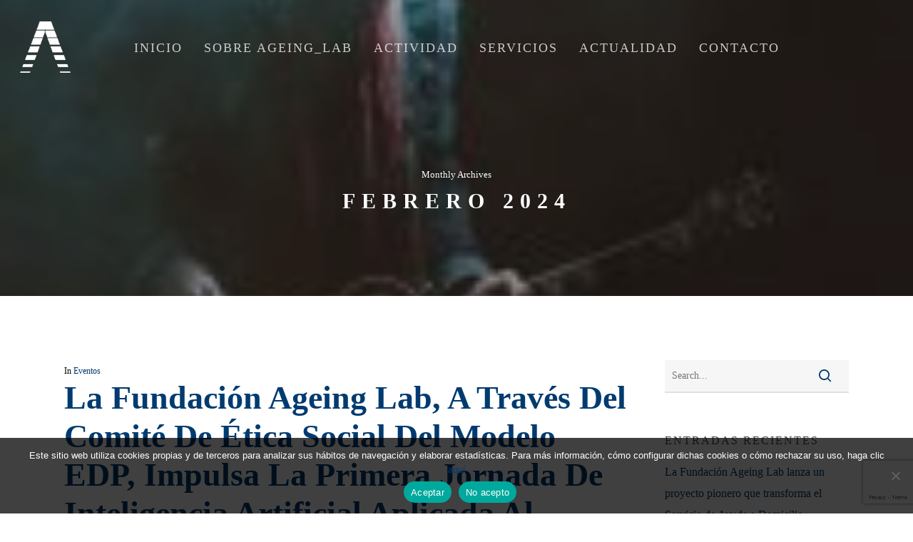

--- FILE ---
content_type: text/html; charset=UTF-8
request_url: https://ageinglab.org/2024/02/
body_size: 113567
content:
<!doctype html>
<html lang="es" class="no-js">
<head>
	<meta charset="UTF-8">
	<meta name="viewport" content="width=device-width, initial-scale=1, maximum-scale=1, user-scalable=0" /><title>febrero 2024 &#8211; Ageing_lab</title>
<meta name='robots' content='max-image-preview:large' />
<link rel='dns-prefetch' href='//www.googletagmanager.com' />
<link rel='dns-prefetch' href='//fonts.googleapis.com' />
<link rel="alternate" type="application/rss+xml" title="Ageing_lab &raquo; Feed" href="https://ageinglab.org/feed/" />
<link rel="alternate" type="application/rss+xml" title="Ageing_lab &raquo; Feed de los comentarios" href="https://ageinglab.org/comments/feed/" />
<style id='wp-img-auto-sizes-contain-inline-css' type='text/css'>
img:is([sizes=auto i],[sizes^="auto," i]){contain-intrinsic-size:3000px 1500px}
/*# sourceURL=wp-img-auto-sizes-contain-inline-css */
</style>
<style id='wp-emoji-styles-inline-css' type='text/css'>

	img.wp-smiley, img.emoji {
		display: inline !important;
		border: none !important;
		box-shadow: none !important;
		height: 1em !important;
		width: 1em !important;
		margin: 0 0.07em !important;
		vertical-align: -0.1em !important;
		background: none !important;
		padding: 0 !important;
	}
/*# sourceURL=wp-emoji-styles-inline-css */
</style>
<style id='wp-block-library-inline-css' type='text/css'>
:root{--wp-block-synced-color:#7a00df;--wp-block-synced-color--rgb:122,0,223;--wp-bound-block-color:var(--wp-block-synced-color);--wp-editor-canvas-background:#ddd;--wp-admin-theme-color:#007cba;--wp-admin-theme-color--rgb:0,124,186;--wp-admin-theme-color-darker-10:#006ba1;--wp-admin-theme-color-darker-10--rgb:0,107,160.5;--wp-admin-theme-color-darker-20:#005a87;--wp-admin-theme-color-darker-20--rgb:0,90,135;--wp-admin-border-width-focus:2px}@media (min-resolution:192dpi){:root{--wp-admin-border-width-focus:1.5px}}.wp-element-button{cursor:pointer}:root .has-very-light-gray-background-color{background-color:#eee}:root .has-very-dark-gray-background-color{background-color:#313131}:root .has-very-light-gray-color{color:#eee}:root .has-very-dark-gray-color{color:#313131}:root .has-vivid-green-cyan-to-vivid-cyan-blue-gradient-background{background:linear-gradient(135deg,#00d084,#0693e3)}:root .has-purple-crush-gradient-background{background:linear-gradient(135deg,#34e2e4,#4721fb 50%,#ab1dfe)}:root .has-hazy-dawn-gradient-background{background:linear-gradient(135deg,#faaca8,#dad0ec)}:root .has-subdued-olive-gradient-background{background:linear-gradient(135deg,#fafae1,#67a671)}:root .has-atomic-cream-gradient-background{background:linear-gradient(135deg,#fdd79a,#004a59)}:root .has-nightshade-gradient-background{background:linear-gradient(135deg,#330968,#31cdcf)}:root .has-midnight-gradient-background{background:linear-gradient(135deg,#020381,#2874fc)}:root{--wp--preset--font-size--normal:16px;--wp--preset--font-size--huge:42px}.has-regular-font-size{font-size:1em}.has-larger-font-size{font-size:2.625em}.has-normal-font-size{font-size:var(--wp--preset--font-size--normal)}.has-huge-font-size{font-size:var(--wp--preset--font-size--huge)}.has-text-align-center{text-align:center}.has-text-align-left{text-align:left}.has-text-align-right{text-align:right}.has-fit-text{white-space:nowrap!important}#end-resizable-editor-section{display:none}.aligncenter{clear:both}.items-justified-left{justify-content:flex-start}.items-justified-center{justify-content:center}.items-justified-right{justify-content:flex-end}.items-justified-space-between{justify-content:space-between}.screen-reader-text{border:0;clip-path:inset(50%);height:1px;margin:-1px;overflow:hidden;padding:0;position:absolute;width:1px;word-wrap:normal!important}.screen-reader-text:focus{background-color:#ddd;clip-path:none;color:#444;display:block;font-size:1em;height:auto;left:5px;line-height:normal;padding:15px 23px 14px;text-decoration:none;top:5px;width:auto;z-index:100000}html :where(.has-border-color){border-style:solid}html :where([style*=border-top-color]){border-top-style:solid}html :where([style*=border-right-color]){border-right-style:solid}html :where([style*=border-bottom-color]){border-bottom-style:solid}html :where([style*=border-left-color]){border-left-style:solid}html :where([style*=border-width]){border-style:solid}html :where([style*=border-top-width]){border-top-style:solid}html :where([style*=border-right-width]){border-right-style:solid}html :where([style*=border-bottom-width]){border-bottom-style:solid}html :where([style*=border-left-width]){border-left-style:solid}html :where(img[class*=wp-image-]){height:auto;max-width:100%}:where(figure){margin:0 0 1em}html :where(.is-position-sticky){--wp-admin--admin-bar--position-offset:var(--wp-admin--admin-bar--height,0px)}@media screen and (max-width:600px){html :where(.is-position-sticky){--wp-admin--admin-bar--position-offset:0px}}

/*# sourceURL=wp-block-library-inline-css */
</style><style id='wp-block-image-inline-css' type='text/css'>
.wp-block-image>a,.wp-block-image>figure>a{display:inline-block}.wp-block-image img{box-sizing:border-box;height:auto;max-width:100%;vertical-align:bottom}@media not (prefers-reduced-motion){.wp-block-image img.hide{visibility:hidden}.wp-block-image img.show{animation:show-content-image .4s}}.wp-block-image[style*=border-radius] img,.wp-block-image[style*=border-radius]>a{border-radius:inherit}.wp-block-image.has-custom-border img{box-sizing:border-box}.wp-block-image.aligncenter{text-align:center}.wp-block-image.alignfull>a,.wp-block-image.alignwide>a{width:100%}.wp-block-image.alignfull img,.wp-block-image.alignwide img{height:auto;width:100%}.wp-block-image .aligncenter,.wp-block-image .alignleft,.wp-block-image .alignright,.wp-block-image.aligncenter,.wp-block-image.alignleft,.wp-block-image.alignright{display:table}.wp-block-image .aligncenter>figcaption,.wp-block-image .alignleft>figcaption,.wp-block-image .alignright>figcaption,.wp-block-image.aligncenter>figcaption,.wp-block-image.alignleft>figcaption,.wp-block-image.alignright>figcaption{caption-side:bottom;display:table-caption}.wp-block-image .alignleft{float:left;margin:.5em 1em .5em 0}.wp-block-image .alignright{float:right;margin:.5em 0 .5em 1em}.wp-block-image .aligncenter{margin-left:auto;margin-right:auto}.wp-block-image :where(figcaption){margin-bottom:1em;margin-top:.5em}.wp-block-image.is-style-circle-mask img{border-radius:9999px}@supports ((-webkit-mask-image:none) or (mask-image:none)) or (-webkit-mask-image:none){.wp-block-image.is-style-circle-mask img{border-radius:0;-webkit-mask-image:url('data:image/svg+xml;utf8,<svg viewBox="0 0 100 100" xmlns="http://www.w3.org/2000/svg"><circle cx="50" cy="50" r="50"/></svg>');mask-image:url('data:image/svg+xml;utf8,<svg viewBox="0 0 100 100" xmlns="http://www.w3.org/2000/svg"><circle cx="50" cy="50" r="50"/></svg>');mask-mode:alpha;-webkit-mask-position:center;mask-position:center;-webkit-mask-repeat:no-repeat;mask-repeat:no-repeat;-webkit-mask-size:contain;mask-size:contain}}:root :where(.wp-block-image.is-style-rounded img,.wp-block-image .is-style-rounded img){border-radius:9999px}.wp-block-image figure{margin:0}.wp-lightbox-container{display:flex;flex-direction:column;position:relative}.wp-lightbox-container img{cursor:zoom-in}.wp-lightbox-container img:hover+button{opacity:1}.wp-lightbox-container button{align-items:center;backdrop-filter:blur(16px) saturate(180%);background-color:#5a5a5a40;border:none;border-radius:4px;cursor:zoom-in;display:flex;height:20px;justify-content:center;opacity:0;padding:0;position:absolute;right:16px;text-align:center;top:16px;width:20px;z-index:100}@media not (prefers-reduced-motion){.wp-lightbox-container button{transition:opacity .2s ease}}.wp-lightbox-container button:focus-visible{outline:3px auto #5a5a5a40;outline:3px auto -webkit-focus-ring-color;outline-offset:3px}.wp-lightbox-container button:hover{cursor:pointer;opacity:1}.wp-lightbox-container button:focus{opacity:1}.wp-lightbox-container button:focus,.wp-lightbox-container button:hover,.wp-lightbox-container button:not(:hover):not(:active):not(.has-background){background-color:#5a5a5a40;border:none}.wp-lightbox-overlay{box-sizing:border-box;cursor:zoom-out;height:100vh;left:0;overflow:hidden;position:fixed;top:0;visibility:hidden;width:100%;z-index:100000}.wp-lightbox-overlay .close-button{align-items:center;cursor:pointer;display:flex;justify-content:center;min-height:40px;min-width:40px;padding:0;position:absolute;right:calc(env(safe-area-inset-right) + 16px);top:calc(env(safe-area-inset-top) + 16px);z-index:5000000}.wp-lightbox-overlay .close-button:focus,.wp-lightbox-overlay .close-button:hover,.wp-lightbox-overlay .close-button:not(:hover):not(:active):not(.has-background){background:none;border:none}.wp-lightbox-overlay .lightbox-image-container{height:var(--wp--lightbox-container-height);left:50%;overflow:hidden;position:absolute;top:50%;transform:translate(-50%,-50%);transform-origin:top left;width:var(--wp--lightbox-container-width);z-index:9999999999}.wp-lightbox-overlay .wp-block-image{align-items:center;box-sizing:border-box;display:flex;height:100%;justify-content:center;margin:0;position:relative;transform-origin:0 0;width:100%;z-index:3000000}.wp-lightbox-overlay .wp-block-image img{height:var(--wp--lightbox-image-height);min-height:var(--wp--lightbox-image-height);min-width:var(--wp--lightbox-image-width);width:var(--wp--lightbox-image-width)}.wp-lightbox-overlay .wp-block-image figcaption{display:none}.wp-lightbox-overlay button{background:none;border:none}.wp-lightbox-overlay .scrim{background-color:#fff;height:100%;opacity:.9;position:absolute;width:100%;z-index:2000000}.wp-lightbox-overlay.active{visibility:visible}@media not (prefers-reduced-motion){.wp-lightbox-overlay.active{animation:turn-on-visibility .25s both}.wp-lightbox-overlay.active img{animation:turn-on-visibility .35s both}.wp-lightbox-overlay.show-closing-animation:not(.active){animation:turn-off-visibility .35s both}.wp-lightbox-overlay.show-closing-animation:not(.active) img{animation:turn-off-visibility .25s both}.wp-lightbox-overlay.zoom.active{animation:none;opacity:1;visibility:visible}.wp-lightbox-overlay.zoom.active .lightbox-image-container{animation:lightbox-zoom-in .4s}.wp-lightbox-overlay.zoom.active .lightbox-image-container img{animation:none}.wp-lightbox-overlay.zoom.active .scrim{animation:turn-on-visibility .4s forwards}.wp-lightbox-overlay.zoom.show-closing-animation:not(.active){animation:none}.wp-lightbox-overlay.zoom.show-closing-animation:not(.active) .lightbox-image-container{animation:lightbox-zoom-out .4s}.wp-lightbox-overlay.zoom.show-closing-animation:not(.active) .lightbox-image-container img{animation:none}.wp-lightbox-overlay.zoom.show-closing-animation:not(.active) .scrim{animation:turn-off-visibility .4s forwards}}@keyframes show-content-image{0%{visibility:hidden}99%{visibility:hidden}to{visibility:visible}}@keyframes turn-on-visibility{0%{opacity:0}to{opacity:1}}@keyframes turn-off-visibility{0%{opacity:1;visibility:visible}99%{opacity:0;visibility:visible}to{opacity:0;visibility:hidden}}@keyframes lightbox-zoom-in{0%{transform:translate(calc((-100vw + var(--wp--lightbox-scrollbar-width))/2 + var(--wp--lightbox-initial-left-position)),calc(-50vh + var(--wp--lightbox-initial-top-position))) scale(var(--wp--lightbox-scale))}to{transform:translate(-50%,-50%) scale(1)}}@keyframes lightbox-zoom-out{0%{transform:translate(-50%,-50%) scale(1);visibility:visible}99%{visibility:visible}to{transform:translate(calc((-100vw + var(--wp--lightbox-scrollbar-width))/2 + var(--wp--lightbox-initial-left-position)),calc(-50vh + var(--wp--lightbox-initial-top-position))) scale(var(--wp--lightbox-scale));visibility:hidden}}
/*# sourceURL=https://ageinglab.org/wp-includes/blocks/image/style.min.css */
</style>
<style id='wp-block-paragraph-inline-css' type='text/css'>
.is-small-text{font-size:.875em}.is-regular-text{font-size:1em}.is-large-text{font-size:2.25em}.is-larger-text{font-size:3em}.has-drop-cap:not(:focus):first-letter{float:left;font-size:8.4em;font-style:normal;font-weight:100;line-height:.68;margin:.05em .1em 0 0;text-transform:uppercase}body.rtl .has-drop-cap:not(:focus):first-letter{float:none;margin-left:.1em}p.has-drop-cap.has-background{overflow:hidden}:root :where(p.has-background){padding:1.25em 2.375em}:where(p.has-text-color:not(.has-link-color)) a{color:inherit}p.has-text-align-left[style*="writing-mode:vertical-lr"],p.has-text-align-right[style*="writing-mode:vertical-rl"]{rotate:180deg}
/*# sourceURL=https://ageinglab.org/wp-includes/blocks/paragraph/style.min.css */
</style>
<style id='global-styles-inline-css' type='text/css'>
:root{--wp--preset--aspect-ratio--square: 1;--wp--preset--aspect-ratio--4-3: 4/3;--wp--preset--aspect-ratio--3-4: 3/4;--wp--preset--aspect-ratio--3-2: 3/2;--wp--preset--aspect-ratio--2-3: 2/3;--wp--preset--aspect-ratio--16-9: 16/9;--wp--preset--aspect-ratio--9-16: 9/16;--wp--preset--color--black: #000000;--wp--preset--color--cyan-bluish-gray: #abb8c3;--wp--preset--color--white: #ffffff;--wp--preset--color--pale-pink: #f78da7;--wp--preset--color--vivid-red: #cf2e2e;--wp--preset--color--luminous-vivid-orange: #ff6900;--wp--preset--color--luminous-vivid-amber: #fcb900;--wp--preset--color--light-green-cyan: #7bdcb5;--wp--preset--color--vivid-green-cyan: #00d084;--wp--preset--color--pale-cyan-blue: #8ed1fc;--wp--preset--color--vivid-cyan-blue: #0693e3;--wp--preset--color--vivid-purple: #9b51e0;--wp--preset--gradient--vivid-cyan-blue-to-vivid-purple: linear-gradient(135deg,rgb(6,147,227) 0%,rgb(155,81,224) 100%);--wp--preset--gradient--light-green-cyan-to-vivid-green-cyan: linear-gradient(135deg,rgb(122,220,180) 0%,rgb(0,208,130) 100%);--wp--preset--gradient--luminous-vivid-amber-to-luminous-vivid-orange: linear-gradient(135deg,rgb(252,185,0) 0%,rgb(255,105,0) 100%);--wp--preset--gradient--luminous-vivid-orange-to-vivid-red: linear-gradient(135deg,rgb(255,105,0) 0%,rgb(207,46,46) 100%);--wp--preset--gradient--very-light-gray-to-cyan-bluish-gray: linear-gradient(135deg,rgb(238,238,238) 0%,rgb(169,184,195) 100%);--wp--preset--gradient--cool-to-warm-spectrum: linear-gradient(135deg,rgb(74,234,220) 0%,rgb(151,120,209) 20%,rgb(207,42,186) 40%,rgb(238,44,130) 60%,rgb(251,105,98) 80%,rgb(254,248,76) 100%);--wp--preset--gradient--blush-light-purple: linear-gradient(135deg,rgb(255,206,236) 0%,rgb(152,150,240) 100%);--wp--preset--gradient--blush-bordeaux: linear-gradient(135deg,rgb(254,205,165) 0%,rgb(254,45,45) 50%,rgb(107,0,62) 100%);--wp--preset--gradient--luminous-dusk: linear-gradient(135deg,rgb(255,203,112) 0%,rgb(199,81,192) 50%,rgb(65,88,208) 100%);--wp--preset--gradient--pale-ocean: linear-gradient(135deg,rgb(255,245,203) 0%,rgb(182,227,212) 50%,rgb(51,167,181) 100%);--wp--preset--gradient--electric-grass: linear-gradient(135deg,rgb(202,248,128) 0%,rgb(113,206,126) 100%);--wp--preset--gradient--midnight: linear-gradient(135deg,rgb(2,3,129) 0%,rgb(40,116,252) 100%);--wp--preset--font-size--small: 13px;--wp--preset--font-size--medium: 20px;--wp--preset--font-size--large: 36px;--wp--preset--font-size--x-large: 42px;--wp--preset--spacing--20: 0.44rem;--wp--preset--spacing--30: 0.67rem;--wp--preset--spacing--40: 1rem;--wp--preset--spacing--50: 1.5rem;--wp--preset--spacing--60: 2.25rem;--wp--preset--spacing--70: 3.38rem;--wp--preset--spacing--80: 5.06rem;--wp--preset--shadow--natural: 6px 6px 9px rgba(0, 0, 0, 0.2);--wp--preset--shadow--deep: 12px 12px 50px rgba(0, 0, 0, 0.4);--wp--preset--shadow--sharp: 6px 6px 0px rgba(0, 0, 0, 0.2);--wp--preset--shadow--outlined: 6px 6px 0px -3px rgb(255, 255, 255), 6px 6px rgb(0, 0, 0);--wp--preset--shadow--crisp: 6px 6px 0px rgb(0, 0, 0);}:where(.is-layout-flex){gap: 0.5em;}:where(.is-layout-grid){gap: 0.5em;}body .is-layout-flex{display: flex;}.is-layout-flex{flex-wrap: wrap;align-items: center;}.is-layout-flex > :is(*, div){margin: 0;}body .is-layout-grid{display: grid;}.is-layout-grid > :is(*, div){margin: 0;}:where(.wp-block-columns.is-layout-flex){gap: 2em;}:where(.wp-block-columns.is-layout-grid){gap: 2em;}:where(.wp-block-post-template.is-layout-flex){gap: 1.25em;}:where(.wp-block-post-template.is-layout-grid){gap: 1.25em;}.has-black-color{color: var(--wp--preset--color--black) !important;}.has-cyan-bluish-gray-color{color: var(--wp--preset--color--cyan-bluish-gray) !important;}.has-white-color{color: var(--wp--preset--color--white) !important;}.has-pale-pink-color{color: var(--wp--preset--color--pale-pink) !important;}.has-vivid-red-color{color: var(--wp--preset--color--vivid-red) !important;}.has-luminous-vivid-orange-color{color: var(--wp--preset--color--luminous-vivid-orange) !important;}.has-luminous-vivid-amber-color{color: var(--wp--preset--color--luminous-vivid-amber) !important;}.has-light-green-cyan-color{color: var(--wp--preset--color--light-green-cyan) !important;}.has-vivid-green-cyan-color{color: var(--wp--preset--color--vivid-green-cyan) !important;}.has-pale-cyan-blue-color{color: var(--wp--preset--color--pale-cyan-blue) !important;}.has-vivid-cyan-blue-color{color: var(--wp--preset--color--vivid-cyan-blue) !important;}.has-vivid-purple-color{color: var(--wp--preset--color--vivid-purple) !important;}.has-black-background-color{background-color: var(--wp--preset--color--black) !important;}.has-cyan-bluish-gray-background-color{background-color: var(--wp--preset--color--cyan-bluish-gray) !important;}.has-white-background-color{background-color: var(--wp--preset--color--white) !important;}.has-pale-pink-background-color{background-color: var(--wp--preset--color--pale-pink) !important;}.has-vivid-red-background-color{background-color: var(--wp--preset--color--vivid-red) !important;}.has-luminous-vivid-orange-background-color{background-color: var(--wp--preset--color--luminous-vivid-orange) !important;}.has-luminous-vivid-amber-background-color{background-color: var(--wp--preset--color--luminous-vivid-amber) !important;}.has-light-green-cyan-background-color{background-color: var(--wp--preset--color--light-green-cyan) !important;}.has-vivid-green-cyan-background-color{background-color: var(--wp--preset--color--vivid-green-cyan) !important;}.has-pale-cyan-blue-background-color{background-color: var(--wp--preset--color--pale-cyan-blue) !important;}.has-vivid-cyan-blue-background-color{background-color: var(--wp--preset--color--vivid-cyan-blue) !important;}.has-vivid-purple-background-color{background-color: var(--wp--preset--color--vivid-purple) !important;}.has-black-border-color{border-color: var(--wp--preset--color--black) !important;}.has-cyan-bluish-gray-border-color{border-color: var(--wp--preset--color--cyan-bluish-gray) !important;}.has-white-border-color{border-color: var(--wp--preset--color--white) !important;}.has-pale-pink-border-color{border-color: var(--wp--preset--color--pale-pink) !important;}.has-vivid-red-border-color{border-color: var(--wp--preset--color--vivid-red) !important;}.has-luminous-vivid-orange-border-color{border-color: var(--wp--preset--color--luminous-vivid-orange) !important;}.has-luminous-vivid-amber-border-color{border-color: var(--wp--preset--color--luminous-vivid-amber) !important;}.has-light-green-cyan-border-color{border-color: var(--wp--preset--color--light-green-cyan) !important;}.has-vivid-green-cyan-border-color{border-color: var(--wp--preset--color--vivid-green-cyan) !important;}.has-pale-cyan-blue-border-color{border-color: var(--wp--preset--color--pale-cyan-blue) !important;}.has-vivid-cyan-blue-border-color{border-color: var(--wp--preset--color--vivid-cyan-blue) !important;}.has-vivid-purple-border-color{border-color: var(--wp--preset--color--vivid-purple) !important;}.has-vivid-cyan-blue-to-vivid-purple-gradient-background{background: var(--wp--preset--gradient--vivid-cyan-blue-to-vivid-purple) !important;}.has-light-green-cyan-to-vivid-green-cyan-gradient-background{background: var(--wp--preset--gradient--light-green-cyan-to-vivid-green-cyan) !important;}.has-luminous-vivid-amber-to-luminous-vivid-orange-gradient-background{background: var(--wp--preset--gradient--luminous-vivid-amber-to-luminous-vivid-orange) !important;}.has-luminous-vivid-orange-to-vivid-red-gradient-background{background: var(--wp--preset--gradient--luminous-vivid-orange-to-vivid-red) !important;}.has-very-light-gray-to-cyan-bluish-gray-gradient-background{background: var(--wp--preset--gradient--very-light-gray-to-cyan-bluish-gray) !important;}.has-cool-to-warm-spectrum-gradient-background{background: var(--wp--preset--gradient--cool-to-warm-spectrum) !important;}.has-blush-light-purple-gradient-background{background: var(--wp--preset--gradient--blush-light-purple) !important;}.has-blush-bordeaux-gradient-background{background: var(--wp--preset--gradient--blush-bordeaux) !important;}.has-luminous-dusk-gradient-background{background: var(--wp--preset--gradient--luminous-dusk) !important;}.has-pale-ocean-gradient-background{background: var(--wp--preset--gradient--pale-ocean) !important;}.has-electric-grass-gradient-background{background: var(--wp--preset--gradient--electric-grass) !important;}.has-midnight-gradient-background{background: var(--wp--preset--gradient--midnight) !important;}.has-small-font-size{font-size: var(--wp--preset--font-size--small) !important;}.has-medium-font-size{font-size: var(--wp--preset--font-size--medium) !important;}.has-large-font-size{font-size: var(--wp--preset--font-size--large) !important;}.has-x-large-font-size{font-size: var(--wp--preset--font-size--x-large) !important;}
/*# sourceURL=global-styles-inline-css */
</style>

<style id='classic-theme-styles-inline-css' type='text/css'>
/*! This file is auto-generated */
.wp-block-button__link{color:#fff;background-color:#32373c;border-radius:9999px;box-shadow:none;text-decoration:none;padding:calc(.667em + 2px) calc(1.333em + 2px);font-size:1.125em}.wp-block-file__button{background:#32373c;color:#fff;text-decoration:none}
/*# sourceURL=/wp-includes/css/classic-themes.min.css */
</style>
<link rel='stylesheet' id='wp-components-css' href='https://ageinglab.org/wp-includes/css/dist/components/style.min.css?ver=6.9' type='text/css' media='all' />
<link rel='stylesheet' id='wp-preferences-css' href='https://ageinglab.org/wp-includes/css/dist/preferences/style.min.css?ver=6.9' type='text/css' media='all' />
<link rel='stylesheet' id='wp-block-editor-css' href='https://ageinglab.org/wp-includes/css/dist/block-editor/style.min.css?ver=6.9' type='text/css' media='all' />
<link rel='stylesheet' id='popup-maker-block-library-style-css' href='https://ageinglab.org/co8xyx7kjgbl/plugins/popup-maker/dist/packages/block-library-style.css?ver=dbea705cfafe089d65f1' type='text/css' media='all' />
<link rel='stylesheet' id='contact-form-7-css' href='https://ageinglab.org/co8xyx7kjgbl/plugins/contact-form-7/includes/css/styles.css?ver=6.1.4' type='text/css' media='all' />
<link rel='stylesheet' id='cookie-notice-front-css' href='https://ageinglab.org/co8xyx7kjgbl/plugins/cookie-notice/css/front.min.css?ver=2.5.11' type='text/css' media='all' />
<link rel='stylesheet' id='weglot-css-css' href='https://ageinglab.org/co8xyx7kjgbl/plugins/weglot/dist/css/front-css.css?ver=5.2' type='text/css' media='all' />
<link rel='stylesheet' id='new-flag-css-css' href='https://ageinglab.org/co8xyx7kjgbl/plugins/weglot/dist/css/new-flags.css?ver=5.2' type='text/css' media='all' />
<link rel='stylesheet' id='font-awesome-css' href='https://ageinglab.org/co8xyx7kjgbl/themes/salient/css/font-awesome-legacy.min.css?ver=4.7.1' type='text/css' media='all' />
<link rel='stylesheet' id='salient-grid-system-css' href='https://ageinglab.org/co8xyx7kjgbl/themes/salient/css/build/grid-system.css?ver=16.1.3' type='text/css' media='all' />
<link rel='stylesheet' id='main-styles-css' href='https://ageinglab.org/co8xyx7kjgbl/themes/salient/css/build/style.css?ver=16.1.3' type='text/css' media='all' />
<style id='main-styles-inline-css' type='text/css'>
html:not(.page-trans-loaded) { background-color: #ffffff; }
/*# sourceURL=main-styles-inline-css */
</style>
<link rel='stylesheet' id='nectar-header-layout-centered-menu-css' href='https://ageinglab.org/co8xyx7kjgbl/themes/salient/css/build/header/header-layout-centered-menu.css?ver=16.1.3' type='text/css' media='all' />
<link rel='stylesheet' id='nectar-cf7-css' href='https://ageinglab.org/co8xyx7kjgbl/themes/salient/css/build/third-party/cf7.css?ver=16.1.3' type='text/css' media='all' />
<link rel='stylesheet' id='nectar_default_font_open_sans-css' href='https://fonts.googleapis.com/css?family=Open+Sans%3A300%2C400%2C600%2C700&#038;subset=latin%2Clatin-ext' type='text/css' media='all' />
<link rel='stylesheet' id='nectar-blog-standard-minimal-css' href='https://ageinglab.org/co8xyx7kjgbl/themes/salient/css/build/blog/standard-minimal.css?ver=16.1.3' type='text/css' media='all' />
<link rel='stylesheet' id='nectar-flickity-css' href='https://ageinglab.org/co8xyx7kjgbl/themes/salient/css/build/plugins/flickity.css?ver=16.1.3' type='text/css' media='all' />
<link rel='stylesheet' id='nectar-portfolio-css' href='https://ageinglab.org/co8xyx7kjgbl/plugins/salient-portfolio/css/portfolio.css?ver=1.7.5' type='text/css' media='all' />
<link rel='stylesheet' id='responsive-css' href='https://ageinglab.org/co8xyx7kjgbl/themes/salient/css/build/responsive.css?ver=16.1.3' type='text/css' media='all' />
<link rel='stylesheet' id='skin-ascend-css' href='https://ageinglab.org/co8xyx7kjgbl/themes/salient/css/build/ascend.css?ver=16.1.3' type='text/css' media='all' />
<link rel='stylesheet' id='salient-wp-menu-dynamic-css' href='https://ageinglab.org/vivemug/salient/menu-dynamic.css?ver=31527' type='text/css' media='all' />
<link rel='stylesheet' id='popup-maker-site-css' href='//ageinglab.org/vivemug/pum/pum-site-styles.css?generated=1738315014&#038;ver=1.21.5' type='text/css' media='all' />
<link rel='stylesheet' id='dynamic-css-css' href='https://ageinglab.org/co8xyx7kjgbl/themes/salient/css/salient-dynamic-styles.css?ver=6895' type='text/css' media='all' />
<style id='dynamic-css-inline-css' type='text/css'>
body[data-bg-header="true"].category .container-wrap,body[data-bg-header="true"].author .container-wrap,body[data-bg-header="true"].date .container-wrap,body[data-bg-header="true"].blog .container-wrap{padding-top:var(--container-padding)!important}.archive.author .row .col.section-title span,.archive.category .row .col.section-title span,.archive.tag .row .col.section-title span,.archive.date .row .col.section-title span{padding-left:0}body.author #page-header-wrap #page-header-bg,body.category #page-header-wrap #page-header-bg,body.tag #page-header-wrap #page-header-bg,body.date #page-header-wrap #page-header-bg{height:auto;padding-top:8%;padding-bottom:8%;}.archive #page-header-wrap{height:auto;}.archive.category .row .col.section-title p,.archive.tag .row .col.section-title p{margin-top:10px;}body[data-bg-header="true"].archive .container-wrap.meta_overlaid_blog,body[data-bg-header="true"].category .container-wrap.meta_overlaid_blog,body[data-bg-header="true"].author .container-wrap.meta_overlaid_blog,body[data-bg-header="true"].date .container-wrap.meta_overlaid_blog{padding-top:0!important;}#page-header-bg[data-alignment="center"] .span_6 p{margin:0 auto;}body.archive #page-header-bg:not(.fullscreen-header) .span_6{position:relative;-webkit-transform:none;transform:none;top:0;}.blog-archive-header .nectar-author-gravatar img{width:125px;border-radius:100px;}.blog-archive-header .container .span_12 p{font-size:min(max(calc(1.3vw),16px),20px);line-height:1.5;margin-top:.5em;}body .page-header-no-bg.color-bg{padding:5% 0;}@media only screen and (max-width:999px){body .page-header-no-bg.color-bg{padding:7% 0;}}@media only screen and (max-width:690px){body .page-header-no-bg.color-bg{padding:9% 0;}.blog-archive-header .nectar-author-gravatar img{width:75px;}}.blog-archive-header.color-bg .col.section-title{border-bottom:0;padding:0;}.blog-archive-header.color-bg *{color:inherit!important;}.nectar-archive-tax-count{position:relative;padding:.5em;transform:translateX(0.25em) translateY(-0.75em);font-size:clamp(14px,0.3em,20px);display:inline-block;vertical-align:super;}.nectar-archive-tax-count:before{content:"";display:block;padding-bottom:100%;width:100%;position:absolute;top:50%;left:50%;transform:translate(-50%,-50%);border-radius:100px;background-color:currentColor;opacity:0.1;}.no-rgba #header-space{display:none;}@media only screen and (max-width:999px){body #header-space[data-header-mobile-fixed="1"]{display:none;}#header-outer[data-mobile-fixed="false"]{position:absolute;}}@media only screen and (max-width:999px){body:not(.nectar-no-flex-height) #header-space[data-secondary-header-display="full"]:not([data-header-mobile-fixed="false"]){display:block!important;margin-bottom:-50px;}#header-space[data-secondary-header-display="full"][data-header-mobile-fixed="false"]{display:none;}}@media only screen and (min-width:1000px){#header-space{display:none;}.nectar-slider-wrap.first-section,.parallax_slider_outer.first-section,.full-width-content.first-section,.parallax_slider_outer.first-section .swiper-slide .content,.nectar-slider-wrap.first-section .swiper-slide .content,#page-header-bg,.nder-page-header,#page-header-wrap,.full-width-section.first-section{margin-top:0!important;}body #page-header-bg,body #page-header-wrap{height:132px;}body #search-outer{z-index:100000;}}@media only screen and (min-width:1000px){#page-header-wrap.fullscreen-header,#page-header-wrap.fullscreen-header #page-header-bg,html:not(.nectar-box-roll-loaded) .nectar-box-roll > #page-header-bg.fullscreen-header,.nectar_fullscreen_zoom_recent_projects,#nectar_fullscreen_rows:not(.afterLoaded) > div{height:100vh;}.wpb_row.vc_row-o-full-height.top-level,.wpb_row.vc_row-o-full-height.top-level > .col.span_12{min-height:100vh;}#page-header-bg[data-alignment-v="middle"] .span_6 .inner-wrap,#page-header-bg[data-alignment-v="top"] .span_6 .inner-wrap,.blog-archive-header.color-bg .container{padding-top:127px;}#page-header-wrap.container #page-header-bg .span_6 .inner-wrap{padding-top:0;}.nectar-slider-wrap[data-fullscreen="true"]:not(.loaded),.nectar-slider-wrap[data-fullscreen="true"]:not(.loaded) .swiper-container{height:calc(100vh + 2px)!important;}.admin-bar .nectar-slider-wrap[data-fullscreen="true"]:not(.loaded),.admin-bar .nectar-slider-wrap[data-fullscreen="true"]:not(.loaded) .swiper-container{height:calc(100vh - 30px)!important;}}@media only screen and (max-width:999px){#page-header-bg[data-alignment-v="middle"]:not(.fullscreen-header) .span_6 .inner-wrap,#page-header-bg[data-alignment-v="top"] .span_6 .inner-wrap,.blog-archive-header.color-bg .container{padding-top:49px;}.vc_row.top-level.full-width-section:not(.full-width-ns) > .span_12,#page-header-bg[data-alignment-v="bottom"] .span_6 .inner-wrap{padding-top:24px;}}@media only screen and (max-width:690px){.vc_row.top-level.full-width-section:not(.full-width-ns) > .span_12{padding-top:49px;}.vc_row.top-level.full-width-content .nectar-recent-posts-single_featured .recent-post-container > .inner-wrap{padding-top:24px;}}@media only screen and (max-width:999px){.full-width-ns .nectar-slider-wrap .swiper-slide[data-y-pos="middle"] .content,.full-width-ns .nectar-slider-wrap .swiper-slide[data-y-pos="top"] .content{padding-top:30px;}}@media only screen and (max-width:999px){.using-mobile-browser #nectar_fullscreen_rows:not(.afterLoaded):not([data-mobile-disable="on"]) > div{height:calc(100vh - 76px);}.using-mobile-browser .wpb_row.vc_row-o-full-height.top-level,.using-mobile-browser .wpb_row.vc_row-o-full-height.top-level > .col.span_12,[data-permanent-transparent="1"].using-mobile-browser .wpb_row.vc_row-o-full-height.top-level,[data-permanent-transparent="1"].using-mobile-browser .wpb_row.vc_row-o-full-height.top-level > .col.span_12{min-height:calc(100vh - 76px);}html:not(.nectar-box-roll-loaded) .nectar-box-roll > #page-header-bg.fullscreen-header,.nectar_fullscreen_zoom_recent_projects,.nectar-slider-wrap[data-fullscreen="true"]:not(.loaded),.nectar-slider-wrap[data-fullscreen="true"]:not(.loaded) .swiper-container,#nectar_fullscreen_rows:not(.afterLoaded):not([data-mobile-disable="on"]) > div{height:calc(100vh - 1px);}.wpb_row.vc_row-o-full-height.top-level,.wpb_row.vc_row-o-full-height.top-level > .col.span_12{min-height:calc(100vh - 1px);}body[data-transparent-header="false"] #ajax-content-wrap.no-scroll{min-height:calc(100vh - 1px);height:calc(100vh - 1px);}}.screen-reader-text,.nectar-skip-to-content:not(:focus){border:0;clip:rect(1px,1px,1px,1px);clip-path:inset(50%);height:1px;margin:-1px;overflow:hidden;padding:0;position:absolute!important;width:1px;word-wrap:normal!important;}.row .col img:not([srcset]){width:auto;}.row .col img.img-with-animation.nectar-lazy:not([srcset]){width:100%;}
.single-post .bottom-meta,.single-post .comments-section {
    display: none !important;
}

.single-post .row ,.single-post #post-area > article .content-inner {
    padding-bottom: 0px !important;
}

h1{
    font-size: 30px !important;
    line-height: 1.5em !important;
}

.blog-recent h3 {
    font-size: 15px !important;
}
.post-content h3 {
    font-size: 15px !important;
}
/*# sourceURL=dynamic-css-inline-css */
</style>
<script type="text/javascript" src="https://ageinglab.org/co8xyx7kjgbl/plugins/weglot/dist/front-js.js?ver=5.2" id="wp-weglot-js-js"></script>
<script type="text/javascript" src="https://ageinglab.org/wp-includes/js/jquery/jquery.min.js?ver=3.7.1" id="jquery-core-js"></script>
<script type="text/javascript" src="https://ageinglab.org/wp-includes/js/jquery/jquery-migrate.min.js?ver=3.4.1" id="jquery-migrate-js"></script>

<!-- Fragmento de código de la etiqueta de Google (gtag.js) añadida por Site Kit -->
<!-- Fragmento de código de Google Analytics añadido por Site Kit -->
<script type="text/javascript" src="https://www.googletagmanager.com/gtag/js?id=GT-TBNNR8G" id="google_gtagjs-js" async></script>
<script type="text/javascript" id="google_gtagjs-js-after">
/* <![CDATA[ */
window.dataLayer = window.dataLayer || [];function gtag(){dataLayer.push(arguments);}
gtag("set","linker",{"domains":["ageinglab.org"]});
gtag("js", new Date());
gtag("set", "developer_id.dZTNiMT", true);
gtag("config", "GT-TBNNR8G");
 window._googlesitekit = window._googlesitekit || {}; window._googlesitekit.throttledEvents = []; window._googlesitekit.gtagEvent = (name, data) => { var key = JSON.stringify( { name, data } ); if ( !! window._googlesitekit.throttledEvents[ key ] ) { return; } window._googlesitekit.throttledEvents[ key ] = true; setTimeout( () => { delete window._googlesitekit.throttledEvents[ key ]; }, 5 ); gtag( "event", name, { ...data, event_source: "site-kit" } ); }; 
//# sourceURL=google_gtagjs-js-after
/* ]]> */
</script>
<script></script><link rel="https://api.w.org/" href="https://ageinglab.org/wp-json/" /><link rel="EditURI" type="application/rsd+xml" title="RSD" href="https://ageinglab.org/xmlrpc.php?rsd" />
<meta name="generator" content="WordPress 6.9" />
<meta name="generator" content="Site Kit by Google 1.170.0" /><script type="text/javascript"> var root = document.getElementsByTagName( "html" )[0]; root.setAttribute( "class", "js" ); </script><style type="text/css">.recentcomments a{display:inline !important;padding:0 !important;margin:0 !important;}</style><meta name="generator" content="Powered by WPBakery Page Builder - drag and drop page builder for WordPress."/>
<link rel="icon" href="https://ageinglab.org/vivemug/2020/01/cropped-favicon-32x32.png" sizes="32x32" />
<link rel="icon" href="https://ageinglab.org/vivemug/2020/01/cropped-favicon-192x192.png" sizes="192x192" />
<link rel="apple-touch-icon" href="https://ageinglab.org/vivemug/2020/01/cropped-favicon-180x180.png" />
<meta name="msapplication-TileImage" content="https://ageinglab.org/vivemug/2020/01/cropped-favicon-270x270.png" />
<noscript><style> .wpb_animate_when_almost_visible { opacity: 1; }</style></noscript><link data-pagespeed-no-defer data-nowprocket data-wpacu-skip data-no-optimize data-noptimize rel='stylesheet' id='main-styles-non-critical-css' href='https://ageinglab.org/co8xyx7kjgbl/themes/salient/css/build/style-non-critical.css?ver=16.1.3' type='text/css' media='all' />
<link data-pagespeed-no-defer data-nowprocket data-wpacu-skip data-no-optimize data-noptimize rel='stylesheet' id='magnific-css' href='https://ageinglab.org/co8xyx7kjgbl/themes/salient/css/build/plugins/magnific.css?ver=8.6.0' type='text/css' media='all' />
<link data-pagespeed-no-defer data-nowprocket data-wpacu-skip data-no-optimize data-noptimize rel='stylesheet' id='nectar-ocm-core-css' href='https://ageinglab.org/co8xyx7kjgbl/themes/salient/css/build/off-canvas/core.css?ver=16.1.3' type='text/css' media='all' />
<link data-pagespeed-no-defer data-nowprocket data-wpacu-skip data-no-optimize data-noptimize rel='stylesheet' id='nectar-ocm-simple-css' href='https://ageinglab.org/co8xyx7kjgbl/themes/salient/css/build/off-canvas/simple-dropdown.css?ver=16.1.3' type='text/css' media='all' />
</head><body class="archive date wp-theme-salient cookies-not-set ascend wpb-js-composer js-comp-ver-7.1 vc_responsive" data-footer-reveal="1" data-footer-reveal-shadow="none" data-header-format="centered-menu" data-body-border="off" data-boxed-style="" data-header-breakpoint="1000" data-dropdown-style="minimal" data-cae="easeOutQuart" data-cad="700" data-megamenu-width="full-width" data-aie="none" data-ls="magnific" data-apte="horizontal_swipe" data-hhun="0" data-fancy-form-rcs="default" data-form-style="minimal" data-form-submit="default" data-is="minimal" data-button-style="rounded" data-user-account-button="false" data-flex-cols="true" data-col-gap="default" data-header-inherit-rc="false" data-header-search="false" data-animated-anchors="true" data-ajax-transitions="true" data-full-width-header="true" data-slide-out-widget-area="true" data-slide-out-widget-area-style="simple" data-user-set-ocm="off" data-loading-animation="none" data-bg-header="true" data-responsive="1" data-ext-responsive="true" data-ext-padding="90" data-header-resize="1" data-header-color="custom" data-cart="false" data-remove-m-parallax="" data-remove-m-video-bgs="" data-m-animate="0" data-force-header-trans-color="light" data-smooth-scrolling="0" data-permanent-transparent="false" >
	
	<script type="text/javascript">
	 (function(window, document) {

		 if(navigator.userAgent.match(/(Android|iPod|iPhone|iPad|BlackBerry|IEMobile|Opera Mini)/)) {
			 document.body.className += " using-mobile-browser mobile ";
		 }
		 if(navigator.userAgent.match(/Mac/) && navigator.maxTouchPoints && navigator.maxTouchPoints > 2) {
			document.body.className += " using-ios-device ";
		}

		 if( !("ontouchstart" in window) ) {

			 var body = document.querySelector("body");
			 var winW = window.innerWidth;
			 var bodyW = body.clientWidth;

			 if (winW > bodyW + 4) {
				 body.setAttribute("style", "--scroll-bar-w: " + (winW - bodyW - 4) + "px");
			 } else {
				 body.setAttribute("style", "--scroll-bar-w: 0px");
			 }
		 }

	 })(window, document);
   </script><a href="#ajax-content-wrap" class="nectar-skip-to-content">Skip to main content</a><div id="ajax-loading-screen" data-disable-mobile="1" data-disable-fade-on-click="0" data-effect="horizontal_swipe" data-method="standard"><div class="reveal-1"></div><div class="reveal-2"></div></div>	
	<div id="header-space"  data-header-mobile-fixed='false'></div> 
	
		<div id="header-outer" data-has-menu="true" data-has-buttons="no" data-header-button_style="default" data-using-pr-menu="false" data-mobile-fixed="false" data-ptnm="false" data-lhe="animated_underline" data-user-set-bg="#000000" data-format="centered-menu" data-permanent-transparent="false" data-megamenu-rt="1" data-remove-fixed="0" data-header-resize="1" data-cart="false" data-transparency-option="" data-box-shadow="none" data-shrink-num="6" data-using-secondary="0" data-using-logo="1" data-logo-height="72" data-m-logo-height="24" data-padding="30" data-full-width="true" data-condense="false" data-transparent-header="true" data-transparent-shadow-helper="false" data-remove-border="true" class="transparent">
		
<header id="top">
	<div class="container">
		<div class="row">
			<div class="col span_3">
								<a id="logo" href="https://ageinglab.org" data-supplied-ml-starting-dark="false" data-supplied-ml-starting="false" data-supplied-ml="false" >
					<img class="stnd skip-lazy default-logo" width="1496" height="1526" alt="Ageing_lab" src="https://ageinglab.org/vivemug/2020/01/LOGO.png" srcset="https://ageinglab.org/vivemug/2020/01/LOGO.png 1x, https://ageinglab.org/vivemug/2020/01/LOGO.png 2x" /><img class="starting-logo skip-lazy default-logo" width="1496" height="1526" alt="Ageing_lab" src="https://ageinglab.org/vivemug/2020/01/LOGO.png" srcset="https://ageinglab.org/vivemug/2020/01/LOGO.png 1x, https://ageinglab.org/vivemug/2020/01/LOGO.png 2x" /><img class="starting-logo dark-version skip-lazy default-logo" width="1496" height="1526" alt="Ageing_lab" src="https://ageinglab.org/vivemug/2020/01/LOGO.png" srcset="https://ageinglab.org/vivemug/2020/01/LOGO.png 1x, https://ageinglab.org/vivemug/2020/01/LOGO.png 2x" />				</a>
							</div><!--/span_3-->

			<div class="col span_9 col_last">
									<div class="nectar-mobile-only mobile-header"><div class="inner"></div></div>
													<div class="slide-out-widget-area-toggle mobile-icon simple" data-custom-color="false" data-icon-animation="simple-transform">
						<div> <a href="#sidewidgetarea" role="button" aria-label="Navigation Menu" aria-expanded="false" class="closed">
							<span class="screen-reader-text">Menu</span><span aria-hidden="true"> <i class="lines-button x2"> <i class="lines"></i> </i> </span>
						</a></div>
					</div>
				
									<nav>
													<ul class="sf-menu">
								<li id="menu-item-6022" class="menu-item menu-item-type-post_type menu-item-object-page menu-item-home nectar-regular-menu-item menu-item-6022"><a href="https://ageinglab.org/"><span class="menu-title-text">Inicio</span></a></li>
<li id="menu-item-6012" class="menu-item menu-item-type-post_type menu-item-object-page nectar-regular-menu-item menu-item-6012"><a href="https://ageinglab.org/about-us/"><span class="menu-title-text">Sobre Ageing_Lab</span></a></li>
<li id="menu-item-6010" class="menu-item menu-item-type-post_type menu-item-object-page nectar-regular-menu-item menu-item-6010"><a href="https://ageinglab.org/full-width-masonry/"><span class="menu-title-text">Actividad</span></a></li>
<li id="menu-item-6008" class="menu-item menu-item-type-post_type menu-item-object-page nectar-regular-menu-item menu-item-6008"><a href="https://ageinglab.org/pricing/"><span class="menu-title-text">Servicios</span></a></li>
<li id="menu-item-6009" class="menu-item menu-item-type-post_type menu-item-object-page nectar-regular-menu-item menu-item-6009"><a href="https://ageinglab.org/blog-masonry-fullwidth/"><span class="menu-title-text">Actualidad</span></a></li>
<li id="menu-item-6011" class="menu-item menu-item-type-post_type menu-item-object-page nectar-regular-menu-item menu-item-6011"><a href="https://ageinglab.org/contact/"><span class="menu-title-text">Contacto</span></a></li>
							</ul>
													<ul class="buttons sf-menu" data-user-set-ocm="off">

								
							</ul>
						
					</nav>

					<div class="logo-spacing" data-using-image="true"><img class="hidden-logo" alt="Ageing_lab" width="1496" height="1526" src="https://ageinglab.org/vivemug/2020/01/LOGO.png" /></div>
				</div><!--/span_9-->

				
			</div><!--/row-->
			
<div id="mobile-menu" data-mobile-fixed="false">

	<div class="inner">

		
		<div class="menu-items-wrap" data-has-secondary-text="false">

			<ul>
				<li class="menu-item menu-item-type-post_type menu-item-object-page menu-item-home menu-item-6022"><a href="https://ageinglab.org/">Inicio</a></li>
<li class="menu-item menu-item-type-post_type menu-item-object-page menu-item-6012"><a href="https://ageinglab.org/about-us/">Sobre Ageing_Lab</a></li>
<li class="menu-item menu-item-type-post_type menu-item-object-page menu-item-6010"><a href="https://ageinglab.org/full-width-masonry/">Actividad</a></li>
<li class="menu-item menu-item-type-post_type menu-item-object-page menu-item-6008"><a href="https://ageinglab.org/pricing/">Servicios</a></li>
<li class="menu-item menu-item-type-post_type menu-item-object-page menu-item-6009"><a href="https://ageinglab.org/blog-masonry-fullwidth/">Actualidad</a></li>
<li class="menu-item menu-item-type-post_type menu-item-object-page menu-item-6011"><a href="https://ageinglab.org/contact/">Contacto</a></li>


			</ul>

			
		</div><!--/menu-items-wrap-->

		<div class="below-menu-items-wrap">
					</div><!--/below-menu-items-wrap-->

	</div><!--/inner-->

</div><!--/mobile-menu-->
		</div><!--/container-->
	</header>		
	</div>
	
<div id="search-outer" class="nectar">
	<div id="search">
		<div class="container">
			 <div id="search-box">
				 <div class="inner-wrap">
					 <div class="col span_12">
						  <form role="search" action="https://ageinglab.org/" method="GET">
															<input type="text" name="s"  value="Start Typing..." aria-label="Search" data-placeholder="Start Typing..." />
							
						<span><i>Press enter to begin your search</i></span>
												</form>
					</div><!--/span_12-->
				</div><!--/inner-wrap-->
			 </div><!--/search-box-->
			 <div id="close"><a href="#"><span class="screen-reader-text">Close Search</span>
				<span class="icon-salient-x" aria-hidden="true"></span>				 </a></div>
		 </div><!--/container-->
	</div><!--/search-->
</div><!--/search-outer-->
	<div id="ajax-content-wrap">

		<div id="page-header-wrap" data-animate-in-effect="none" data-midnight="light" class="blog-archive-header">
			<div id="page-header-bg" data-animate-in-effect="none" data-text-effect="" data-bg-pos="center" data-alignment="center" data-alignment-v="middle" data-parallax="0" data-height="400">
				<div class="page-header-bg-image" style="background-image: url(http://themenectar.com/demo/salient-band/wp-content/uploads/2017/02/banddd-2-150x150.jpg);"></div>
				<div class="container">
					<div class="row">
						<div class="col span_6">
							<div class="inner-wrap">
																									<span class="subheader">Monthly Archives</span>
																<h1>febrero 2024</h1>
																							</div>
						</div>
					</div>
				</div>
			</div>
		</div>
	
<div class="container-wrap">

	<div class="container main-content">

		<div class="row"><div class="post-area col standard-minimal span_9    infinite_scroll" role="main" data-ams="8px" data-remove-post-date="0" data-remove-post-author="1" data-remove-post-comment-number="1" data-remove-post-nectar-love="1"> <div class="posts-container"  data-load-animation="perspective">
<article id="post-7206" class="post-7206 post type-post status-publish format-standard has-post-thumbnail category-eventos">  
  <div class="inner-wrap animated">
    <div class="post-content">
      
<div class="post-author">
  <div class="grav-wrap"><a href="https://ageinglab.org/author/adminageinglab/"><img alt='Jose Cívico' src='https://secure.gravatar.com/avatar/8efac1667d147f234fbd1d404bd6f839ee23713602f6dca84bc16011164ee1a4?s=90&#038;d=mm&#038;r=g' srcset='https://secure.gravatar.com/avatar/8efac1667d147f234fbd1d404bd6f839ee23713602f6dca84bc16011164ee1a4?s=180&#038;d=mm&#038;r=g 2x' class='avatar avatar-90 photo' height='90' width='90' decoding='async'/></a></div>  <span class="meta-author"> <a href="https://ageinglab.org/author/adminageinglab/" title="Entradas de Jose Cívico" rel="author">Jose Cívico</a></span>
  
  <span class="meta-category"><span class="in">In </span><a class="eventos" href="https://ageinglab.org/category/eventos/">Eventos</a></span></div>      <div class="content-inner">
        <div class="article-content-wrap">
          <div class="post-header">
            <h2 class="title"><a href="https://ageinglab.org/la-fundacion-ageing-lab-a-traves-del-comite-de-etica-social-del-modelo-edp-impulsa-la-primera-jornada-de-inteligencia-artificial-aplicada-al-modelo-de-cuidados/"> La Fundación Ageing Lab, a través del Comité de Ética Social del Modelo EDP, impulsa la primera jornada de inteligencia artificial aplicada al modelo de cuidados</a></h2>
          </div>
          
          <a href="https://ageinglab.org/la-fundacion-ageing-lab-a-traves-del-comite-de-etica-social-del-modelo-edp-impulsa-la-primera-jornada-de-inteligencia-artificial-aplicada-al-modelo-de-cuidados/" aria-label="La Fundación Ageing Lab, a través del Comité de Ética Social del Modelo EDP, impulsa la primera jornada de inteligencia artificial aplicada al modelo de cuidados"><span class="post-featured-img"><img width="1600" height="900" src="https://ageinglab.org/vivemug/2024/02/primera-jornada-de-inteligencia-artificial.jpeg" class="attachment-full size-full skip-lazy wp-post-image" alt="" title="" decoding="async" fetchpriority="high" srcset="https://ageinglab.org/vivemug/2024/02/primera-jornada-de-inteligencia-artificial.jpeg 1600w, https://ageinglab.org/vivemug/2024/02/primera-jornada-de-inteligencia-artificial-300x169.jpeg 300w, https://ageinglab.org/vivemug/2024/02/primera-jornada-de-inteligencia-artificial-1024x576.jpeg 1024w, https://ageinglab.org/vivemug/2024/02/primera-jornada-de-inteligencia-artificial-768x432.jpeg 768w, https://ageinglab.org/vivemug/2024/02/primera-jornada-de-inteligencia-artificial-1536x864.jpeg 1536w" sizes="(max-width: 1600px) 100vw, 1600px" /></span></a>
<p><strong>• El evento, que se ha celebrado en el Aula de Cultura de Diputación provincial de Jaén, ha contado con dos mesas redondas y la lectura de un manifiesto, que ha defendido la importancia de dar un uso responsable y ético a este nuevo avance tecnológico.</strong></p>



<p><strong>• Andrés Rodríguez, director general de Macrosad, ha sido nombrado presidente de la Fundación, tras el cese voluntario de Alfonso Cruz, después de su designación como gerente de la Universidad de Jaén.</strong></p>



<figure class="wp-block-image size-large"><img decoding="async" width="1024" height="576" src="https://ageinglab.org/vivemug/2024/02/primera-jornada-de-inteligencia-artificial-1024x576.jpeg" alt="" class="wp-image-7207" srcset="https://ageinglab.org/vivemug/2024/02/primera-jornada-de-inteligencia-artificial-1024x576.jpeg 1024w, https://ageinglab.org/vivemug/2024/02/primera-jornada-de-inteligencia-artificial-300x169.jpeg 300w, https://ageinglab.org/vivemug/2024/02/primera-jornada-de-inteligencia-artificial-768x432.jpeg 768w, https://ageinglab.org/vivemug/2024/02/primera-jornada-de-inteligencia-artificial-1536x864.jpeg 1536w, https://ageinglab.org/vivemug/2024/02/primera-jornada-de-inteligencia-artificial.jpeg 1600w" sizes="(max-width: 1024px) 100vw, 1024px" /></figure>



<p><strong>Jaén, 21 de febrero de 2023</strong>. Ageing Lab, fundación andaluza y red especializada en creación y transferencia de conocimiento en tecnología para el envejecimiento, bajo el binomio universidad-empresa, a través del Comité de Ética Social del Modelo EDP (Envejecimiento Digno y Positivo), ha celebrado, hoy, en el Aula de Cultura de Diputación Provincial de Jaén, la jornada <em>La inteligencia artificial y su impacto en los modelos de cuidados.</em></p>



<p>La bienvenida ha corrido a cargo de Francisca Medina, vicepresidenta primera y diputada de Igualdad, Políticas Sociales y Juventud de Diputación provincial de Jaén y de Juan Manuel de Faramiñán, presidente del Comité de Ética Social del Modelo EDP, que, durante su intervención, ha destacado la importante labor desarrollada por Ageing Lab, gracias a la apuesta de Macrosad y la Universidad de Jaén, que en 2013 crearon un tándem imprescindible y necesario para el impulso de la innovación y transferencia de conocimiento en materia de envejecimiento.</p>



<p>Una vez finalizada la misma, el catedrático leyó el manifiesto sobre inteligencia artificial, elaborado por el mismo Comité, donde subrayó la importancia de dar un uso responsable y ético a este nuevo avance tecnológico, teniendo en cuenta la necesidad del control humano de los resultados, especialmente cuando los mismos afecten a los derechos humanos y, en especial en el ámbito de los cuidados.</p>



<p>María Luisa Grande, profesora titular de la Universidad de Jaén, moderó la primera mesa redonda de la jornada <em>Luces y sombras de la inteligencia artificial, </em>que contó con la participación de Alberto del Real, vicerrector de la Universidad de Jaén, que hablaron acerca de los beneficios, amenazas y su impacto en la sociedad.</p>



<p>En la segunda mesa<em> Inteligencia artificial y los modelos de cuidados</em>, moderada por Marifé Cobo, coordinadora de la Unidad de Mayores de los Servicios Sociales Comunitarios de la</p>



<p>Diputación Provincial de Jaén, Elena Sánchez, directora del Área de Tecnología e Innovación de Macrosad y Juana Pérez, decana de la Facultad de Trabajo Social de la Universidad de Jaén, resaltaron el creciente aumento del uso de esta tecnología, su potencial y riesgos que entraña su uso.</p>



<p>Durante el transcurso de la jornada, se reflexionó acerca de aspectos tan relevantes como las estrategias que se están implementando o se podrían implementar para asegurar que la inteligencia artificial no sustituya el cuidado humano, los riesgos y desafíos éticos o los aspectos legales y regulatorios.</p>



<p><strong>Nuevo patronato de la Fundación</strong></p>



<p>Tras más de 10 años al frente de Ageing Lab, Alfonso Cruz, que fue el encargado de clausurar la jornada, anunció, recientemente, su cese voluntario como presidente, ante la imposibilidad de compatibilizar las responsabilidades derivadas del nuevo reto profesional que viene asumiendo, desde 2023, tras su designación como gerente de la Universidad de Jaén.</p>



<p>Cruz, ha destacado en un comunicado la labor de<em> “Ageing Lab como referente, a nivel nacional e internacional, de la innovación social y tecnológica en los procesos asistenciales y éticos de los cuidados y la protección de los mayores”.</em></p>



<p>En la celebración de la última reunión del patronato, Andrés Rodríguez, director general de Macrosad desde hace 30 años, ha sido designado presidente de la Fundación Ageing Lab, que actualmente se encuentra inmersa en numerosos proyectos de innovación nacionales e internacionales, entre los que cabe destacar Pharaon, Acompañamientos 3.0, Del SAD lineal al SAD 360º o SAD CONECTADO,&nbsp; e iniciativas como el Congreso de Envejecimiento y Dependencia, consolidado como foro de referencia en el sector sociosanitario y que, celebrará su tercera edición en 2025.</p>



<p><strong>Sobre Ageing Lab</strong></p>



<p>Ageing Lab es una fundación andaluza, creada en 2013, con el objetivo de convertirse en referente en creación y transferencia en envejecimiento y tecnología aplicada al envejecimiento, mediante el binomio universidad-empresa. Surge de la inquietud de profesionales de estos dos ámbitos pertenecientes a Macrosad y la Universidad de Jaén, que se unieron para construir una sociedad para todas las edades en un contexto de cambio social, que tiene como características más significativas el envejecimiento de la población y el incremento de la esperanza de vida.</p>



<p>Ageing Lab forma parte, además, del ecosistema de innovación de Macrosad, que junto con la Cátedra Macrosad de Estudios Intergeneracionales, la Cátedra I+D+i para la prevención de la dependencia y la Cátedra Macrosad de Trabajo Social Verde, generarán sinergias que elevarán a otro nivel el concepto de innovación social.</p>
          
        </div>
      </div>
    </div>
  </div>
</article></div>
		</div>

					<div id="sidebar" data-nectar-ss="false" class="col span_3 col_last">
				<div id="search-2" class="widget widget_search"><form role="search" method="get" class="search-form" action="https://ageinglab.org/">
	<input type="text" class="search-field" placeholder="Search..." value="" name="s" title="Search for:" />
	<button type="submit" class="search-widget-btn"><span class="normal icon-salient-search" aria-hidden="true"></span><span class="text">Search</span></button>
</form></div>
		<div id="recent-posts-2" class="widget widget_recent_entries">
		<h4>Entradas recientes</h4>
		<ul>
											<li>
					<a href="https://ageinglab.org/la-fundacion-ageing-lab-lanza-un-proyecto-pionero-que-transforma-el-servicio-de-ayuda-a-domicilio/">La Fundación Ageing Lab lanza un proyecto pionero que transforma el Servicio de Ayuda a Domicilio</a>
									</li>
											<li>
					<a href="https://ageinglab.org/mas-de-500-personas-mayores-reducen-la-soledad-no-deseada-gracias-al-piloto-andaluz-de-pharaon/">Más de 500 personas mayores reducen la soledad no deseada gracias al piloto andaluz de Pharaon</a>
									</li>
											<li>
					<a href="https://ageinglab.org/la-fundacion-ageing-lab-a-traves-del-comite-de-etica-social-del-modelo-edp-impulsa-la-primera-jornada-de-inteligencia-artificial-aplicada-al-modelo-de-cuidados/">La Fundación Ageing Lab, a través del Comité de Ética Social del Modelo EDP, impulsa la primera jornada de inteligencia artificial aplicada al modelo de cuidados</a>
									</li>
											<li>
					<a href="https://ageinglab.org/hitos-de-la-fundacion-ageinglab-en-2023/">Hitos de la Fundación AgeingLab en 2023</a>
									</li>
											<li>
					<a href="https://ageinglab.org/finaliza-el-iii-congreso-intersectorial-de-envejecimiento-y-dependencia-de-ageing-lab-con-un-rotundo-exito-de-asistencia-consolidandose-como-foro-de-referencia-en-el-sector-sociosanitario/">Finaliza el III Congreso Intersectorial de Envejecimiento y Dependencia de Ageing Lab, con un rotundo éxito de asistencia, consolidándose como foro de referencia en el sector sociosanitario</a>
									</li>
					</ul>

		</div><div id="recent-comments-2" class="widget widget_recent_comments"><h4>Comentarios recientes</h4><ul id="recentcomments"></ul></div><div id="archives-2" class="widget widget_archive"><h4>Archivos</h4>
			<ul>
					<li><a href='https://ageinglab.org/2024/12/'>diciembre 2024</a></li>
	<li><a href='https://ageinglab.org/2024/02/' aria-current="page">febrero 2024</a></li>
	<li><a href='https://ageinglab.org/2023/12/'>diciembre 2023</a></li>
	<li><a href='https://ageinglab.org/2023/10/'>octubre 2023</a></li>
	<li><a href='https://ageinglab.org/2023/05/'>mayo 2023</a></li>
	<li><a href='https://ageinglab.org/2023/03/'>marzo 2023</a></li>
	<li><a href='https://ageinglab.org/2023/01/'>enero 2023</a></li>
	<li><a href='https://ageinglab.org/2022/12/'>diciembre 2022</a></li>
	<li><a href='https://ageinglab.org/2022/10/'>octubre 2022</a></li>
	<li><a href='https://ageinglab.org/2022/06/'>junio 2022</a></li>
	<li><a href='https://ageinglab.org/2022/03/'>marzo 2022</a></li>
	<li><a href='https://ageinglab.org/2022/01/'>enero 2022</a></li>
	<li><a href='https://ageinglab.org/2021/12/'>diciembre 2021</a></li>
	<li><a href='https://ageinglab.org/2021/10/'>octubre 2021</a></li>
	<li><a href='https://ageinglab.org/2021/09/'>septiembre 2021</a></li>
	<li><a href='https://ageinglab.org/2021/07/'>julio 2021</a></li>
	<li><a href='https://ageinglab.org/2021/03/'>marzo 2021</a></li>
	<li><a href='https://ageinglab.org/2021/01/'>enero 2021</a></li>
	<li><a href='https://ageinglab.org/2020/12/'>diciembre 2020</a></li>
	<li><a href='https://ageinglab.org/2020/06/'>junio 2020</a></li>
	<li><a href='https://ageinglab.org/2020/05/'>mayo 2020</a></li>
	<li><a href='https://ageinglab.org/2020/03/'>marzo 2020</a></li>
			</ul>

			</div><div id="categories-2" class="widget widget_categories"><h4>Categorías</h4>
			<ul>
					<li class="cat-item cat-item-48"><a href="https://ageinglab.org/category/congreso/">Congreso</a>
</li>
	<li class="cat-item cat-item-46"><a href="https://ageinglab.org/category/eventos/">Eventos</a>
</li>
	<li class="cat-item cat-item-51"><a href="https://ageinglab.org/category/noticias/">Noticias</a>
</li>
	<li class="cat-item cat-item-45"><a href="https://ageinglab.org/category/proyectos/">Proyectos</a>
</li>
			</ul>

			</div><div id="meta-2" class="widget widget_meta"><h4>Meta</h4>
		<ul>
						<li><a href="https://ageinglab.org/rejajep.php">Acceder</a></li>
			<li><a href="https://ageinglab.org/feed/">Feed de entradas</a></li>
			<li><a href="https://ageinglab.org/comments/feed/">Feed de comentarios</a></li>

			<li><a href="https://es.wordpress.org/">WordPress.org</a></li>
		</ul>

		</div>			</div>
		
		</div>
	</div>
</div>

<div id="footer-outer" data-cols="1" data-custom-color="true" data-disable-copyright="false" data-matching-section-color="true" data-copyright-line="false" data-using-bg-img="false" data-bg-img-overlay="0.8" data-full-width="false" data-using-widget-area="true" data-link-hover="default">
	
		
	<div id="footer-widgets" data-has-widgets="true" data-cols="1">
		
		<div class="container">
			
						
			<div class="row">
				
								
				<div class="col span_12">
					<div id="text-4" class="widget widget_text">			<div class="textwidget"><p><strong><a href="https://ageinglab.org/6725-2/" target="_blank" rel="noopener">Aviso legal</a>  |  <a href="https://ageinglab.org/6725-2/" target="_blank" rel="noopener">Política de privacidad</a>  |  <a href="https://ageinglab.org/politica-de-cookies/" target="_blank" rel="noopener">Política de Cookies</a></strong></p>
</div>
		</div>					</div>
					
											
						
													
															
							</div>
													</div><!--/container-->
					</div><!--/footer-widgets-->
					
					
  <div class="row" id="copyright" data-layout="centered">
	
	<div class="container">
	   
			   
	  <div class="col span_7 col_last">
      <ul class="social">
        <li><a target="_blank" rel="noopener" href="https://twitter.com/ageing_lab"><span class="screen-reader-text">twitter</span><i class="fa fa-twitter" aria-hidden="true"></i></a></li><li><a target="_blank" rel="noopener" href="https://www.facebook.com/ageinglab?fref=ts"><span class="screen-reader-text">facebook</span><i class="fa fa-facebook" aria-hidden="true"></i></a></li><li><a target="_blank" rel="noopener" href="https://www.linkedin.com/company/ageing-lab?trk=vsrp_companies_res_name&#038;trkInfo=VSRPsearchId%3A1149155971444823054958%2CVSRPtargetId%3A9419666%2CVSRPcmpt%3Aprimary"><span class="screen-reader-text">linkedin</span><i class="fa fa-linkedin" aria-hidden="true"></i></a></li>      </ul>
	  </div><!--/span_7-->
    
	  		<div class="col span_5">
						<div class="widget"></div>		   
		<p><a href="https://ageinglab.org/vivemug/2025/12/certificado_ens.pdf" target="_blank"><img src="https://ageinglab.org/vivemug/2025/12/distintivo_ens.png" alt="Distintivo ENS" style="width:120px;height:auto"></a> <br>Diseño y desarrollo web por Ageing_Lab Foundation. Todos los derechos reservados.</p>		</div><!--/span_5-->
			
	</div><!--/container-->
  </div><!--/row-->
		
</div><!--/footer-outer-->


</div> <!--/ajax-content-wrap-->

	<a id="to-top" aria-label="Back to top" href="#" class="mobile-enabled"><i role="presentation" class="fa fa-angle-up"></i></a>
	<script type="speculationrules">
{"prefetch":[{"source":"document","where":{"and":[{"href_matches":"/*"},{"not":{"href_matches":["/wp-*.php","/dojenaf/*","/vivemug/*","/co8xyx7kjgbl/*","/co8xyx7kjgbl/plugins/*","/co8xyx7kjgbl/themes/salient/*","/*\\?(.+)"]}},{"not":{"selector_matches":"a[rel~=\"nofollow\"]"}},{"not":{"selector_matches":".no-prefetch, .no-prefetch a"}}]},"eagerness":"conservative"}]}
</script>
<div 
	id="pum-6604" 
	role="dialog" 
	aria-modal="false"
	aria-labelledby="pum_popup_title_6604"
	class="pum pum-overlay pum-theme-6176 pum-theme-tema-por-defecto popmake-overlay click_open" 
	data-popmake="{&quot;id&quot;:6604,&quot;slug&quot;:&quot;anaperandres&quot;,&quot;theme_id&quot;:6176,&quot;cookies&quot;:[],&quot;triggers&quot;:[{&quot;type&quot;:&quot;click_open&quot;,&quot;settings&quot;:{&quot;extra_selectors&quot;:&quot;&quot;,&quot;cookie_name&quot;:null}}],&quot;mobile_disabled&quot;:null,&quot;tablet_disabled&quot;:null,&quot;meta&quot;:{&quot;display&quot;:{&quot;stackable&quot;:false,&quot;overlay_disabled&quot;:false,&quot;scrollable_content&quot;:false,&quot;disable_reposition&quot;:false,&quot;size&quot;:&quot;medium&quot;,&quot;responsive_min_width&quot;:&quot;0%&quot;,&quot;responsive_min_width_unit&quot;:false,&quot;responsive_max_width&quot;:&quot;100%&quot;,&quot;responsive_max_width_unit&quot;:false,&quot;custom_width&quot;:&quot;640px&quot;,&quot;custom_width_unit&quot;:false,&quot;custom_height&quot;:&quot;380px&quot;,&quot;custom_height_unit&quot;:false,&quot;custom_height_auto&quot;:false,&quot;location&quot;:&quot;center top&quot;,&quot;position_from_trigger&quot;:false,&quot;position_top&quot;:&quot;100&quot;,&quot;position_left&quot;:&quot;0&quot;,&quot;position_bottom&quot;:&quot;0&quot;,&quot;position_right&quot;:&quot;0&quot;,&quot;position_fixed&quot;:false,&quot;animation_type&quot;:&quot;fade&quot;,&quot;animation_speed&quot;:&quot;350&quot;,&quot;animation_origin&quot;:&quot;center top&quot;,&quot;overlay_zindex&quot;:false,&quot;zindex&quot;:&quot;1999999999&quot;},&quot;close&quot;:{&quot;text&quot;:&quot;Volver&quot;,&quot;button_delay&quot;:&quot;0&quot;,&quot;overlay_click&quot;:false,&quot;esc_press&quot;:false,&quot;f4_press&quot;:false},&quot;click_open&quot;:[]}}">

	<div id="popmake-6604" class="pum-container popmake theme-6176 pum-responsive pum-responsive-medium responsive size-medium">

				
							<div id="pum_popup_title_6604" class="pum-title popmake-title">
				Ana Perandrés			</div>
		
		
				<div class="pum-content popmake-content" tabindex="0">
			<p style="text-align: center;"><strong>Técnico</strong></p>
<p>Estudiante de doctorado en Psicología y Neurociencia Cognitiva en la Universidad de Granada (UGR). Se graduó en Psicología por la UGR y en 2016 consiguió su primer título de Máster en Neurociencia Cognitiva y del Comportamiento en esta misma entidad. Posteriormente comenzó con sus estudios de doctorado y finalizó su segundo Máster en Marketing y Comportamiento del Consumidor (UGR-UJA). Tiene una amplia formación en estadística y metodología de las ciencias de la salud y el análisis de datos.  Ha sido investigadora asistente en diferentes proyectos y áreas (psicología experimental, social y clínica) y equipos de investigación especializados en neurociencia y neuropsicología, adicciones, diferencias individuales, aprendizaje, emoción y toma de decisiones. En estos años, su papel clave fue realizar diversas investigaciones y experimentos, e instruir a los estudiantes universitarios en técnicas de laboratorio. Es coautora de varios artículos científicos publicados en revistas internacionales y en congresos científicos. Actualmente es técnica de I+D en la Fundación Ageing Lab y participa en el Proyecto Europeo Pharaon; Pilotos para el Envejecimiento Saludable y Activo.</p>
		</div>

				
							<button type="button" class="pum-close popmake-close" aria-label="Cerrar">
			Volver			</button>
		
	</div>

</div>
<div 
	id="pum-6602" 
	role="dialog" 
	aria-modal="false"
	aria-labelledby="pum_popup_title_6602"
	class="pum pum-overlay pum-theme-6176 pum-theme-tema-por-defecto popmake-overlay click_open" 
	data-popmake="{&quot;id&quot;:6602,&quot;slug&quot;:&quot;marolmo&quot;,&quot;theme_id&quot;:6176,&quot;cookies&quot;:[],&quot;triggers&quot;:[{&quot;type&quot;:&quot;click_open&quot;,&quot;settings&quot;:{&quot;extra_selectors&quot;:&quot;&quot;,&quot;cookie_name&quot;:null}}],&quot;mobile_disabled&quot;:null,&quot;tablet_disabled&quot;:null,&quot;meta&quot;:{&quot;display&quot;:{&quot;stackable&quot;:false,&quot;overlay_disabled&quot;:false,&quot;scrollable_content&quot;:false,&quot;disable_reposition&quot;:false,&quot;size&quot;:&quot;medium&quot;,&quot;responsive_min_width&quot;:&quot;0%&quot;,&quot;responsive_min_width_unit&quot;:false,&quot;responsive_max_width&quot;:&quot;100%&quot;,&quot;responsive_max_width_unit&quot;:false,&quot;custom_width&quot;:&quot;640px&quot;,&quot;custom_width_unit&quot;:false,&quot;custom_height&quot;:&quot;380px&quot;,&quot;custom_height_unit&quot;:false,&quot;custom_height_auto&quot;:false,&quot;location&quot;:&quot;center top&quot;,&quot;position_from_trigger&quot;:false,&quot;position_top&quot;:&quot;100&quot;,&quot;position_left&quot;:&quot;0&quot;,&quot;position_bottom&quot;:&quot;0&quot;,&quot;position_right&quot;:&quot;0&quot;,&quot;position_fixed&quot;:false,&quot;animation_type&quot;:&quot;fade&quot;,&quot;animation_speed&quot;:&quot;350&quot;,&quot;animation_origin&quot;:&quot;center top&quot;,&quot;overlay_zindex&quot;:false,&quot;zindex&quot;:&quot;1999999999&quot;},&quot;close&quot;:{&quot;text&quot;:&quot;Volver&quot;,&quot;button_delay&quot;:&quot;0&quot;,&quot;overlay_click&quot;:false,&quot;esc_press&quot;:false,&quot;f4_press&quot;:false},&quot;click_open&quot;:[]}}">

	<div id="popmake-6602" class="pum-container popmake theme-6176 pum-responsive pum-responsive-medium responsive size-medium">

				
							<div id="pum_popup_title_6602" class="pum-title popmake-title">
				Mar Olmo			</div>
		
		
				<div class="pum-content popmake-content" tabindex="0">
			<p style="text-align: center;"><strong>Técnico</strong></p>
<p>Licenciada en Psicología por la Universidad de Jaén, postgraduada en Dirección de Equipos en Cerem, Escuela de Negocios de Madrid. Desarrolla su trabajo en Ageing Lab como técnica de proyectos, encargándose de la planificación, ejecución y seguimiento de Proyectos Europeos de Programas como H2020 y Erasmus+, así como de la gestión de convocatorias. Su estancia en Bruselas donde trabajó en la Delegación del Gobierno de la Junta de Andalucía y en la Consultora Finnova le permitió el acceso al conocimiento de los fondos y ayudas de la Comisión Europea en su entorno más cercano. El inicio de su trayectoria profesional la vincula al sector del envejecimiento, coordinando un Servicio de Ayuda a Domicilio en la Delegación del Gobierno de Ceuta donde dirigió un equipo de Auxiliares de Ayuda a Domicilio. Más tarde, aterrizaría en la Residencia de Personas Mayores de Úbeda donde ejerció su labor como psicóloga.</p>
		</div>

				
							<button type="button" class="pum-close popmake-close" aria-label="Cerrar">
			Volver			</button>
		
	</div>

</div>
<div 
	id="pum-6600" 
	role="dialog" 
	aria-modal="false"
	aria-labelledby="pum_popup_title_6600"
	class="pum pum-overlay pum-theme-6176 pum-theme-tema-por-defecto popmake-overlay click_open" 
	data-popmake="{&quot;id&quot;:6600,&quot;slug&quot;:&quot;anaruiz&quot;,&quot;theme_id&quot;:6176,&quot;cookies&quot;:[],&quot;triggers&quot;:[{&quot;type&quot;:&quot;click_open&quot;,&quot;settings&quot;:{&quot;extra_selectors&quot;:&quot;&quot;,&quot;cookie_name&quot;:null}}],&quot;mobile_disabled&quot;:null,&quot;tablet_disabled&quot;:null,&quot;meta&quot;:{&quot;display&quot;:{&quot;stackable&quot;:false,&quot;overlay_disabled&quot;:false,&quot;scrollable_content&quot;:false,&quot;disable_reposition&quot;:false,&quot;size&quot;:&quot;medium&quot;,&quot;responsive_min_width&quot;:&quot;0%&quot;,&quot;responsive_min_width_unit&quot;:false,&quot;responsive_max_width&quot;:&quot;100%&quot;,&quot;responsive_max_width_unit&quot;:false,&quot;custom_width&quot;:&quot;640px&quot;,&quot;custom_width_unit&quot;:false,&quot;custom_height&quot;:&quot;380px&quot;,&quot;custom_height_unit&quot;:false,&quot;custom_height_auto&quot;:false,&quot;location&quot;:&quot;center top&quot;,&quot;position_from_trigger&quot;:false,&quot;position_top&quot;:&quot;100&quot;,&quot;position_left&quot;:&quot;0&quot;,&quot;position_bottom&quot;:&quot;0&quot;,&quot;position_right&quot;:&quot;0&quot;,&quot;position_fixed&quot;:false,&quot;animation_type&quot;:&quot;fade&quot;,&quot;animation_speed&quot;:&quot;350&quot;,&quot;animation_origin&quot;:&quot;center top&quot;,&quot;overlay_zindex&quot;:false,&quot;zindex&quot;:&quot;1999999999&quot;},&quot;close&quot;:{&quot;text&quot;:&quot;Volver&quot;,&quot;button_delay&quot;:&quot;0&quot;,&quot;overlay_click&quot;:false,&quot;esc_press&quot;:false,&quot;f4_press&quot;:false},&quot;click_open&quot;:[]}}">

	<div id="popmake-6600" class="pum-container popmake theme-6176 pum-responsive pum-responsive-medium responsive size-medium">

				
							<div id="pum_popup_title_6600" class="pum-title popmake-title">
				Ana Ruiz			</div>
		
		
				<div class="pum-content popmake-content" tabindex="0">
			<p style="text-align: center;"><strong>Técnico</strong></p>
<p>Licenciada en Química y experta en Sistemas de Gestión de Calidad, Sostenibilidad en la Empresa y Sistemas de Responsabilidad Social. Así mismo, es experta en Cosmética y Dermofarmacia. Dispone de formación en Estrategias Sostenibles de la Empresa y Gestión de proyectos europeos. Ha sido docente en materia medioambiental, agroalimentaria y cosmética natural e industrial de 2005 a 2009. Así mismo, ha desarrollado su labor en el área de personas y sistemas de Macrosad centrándose en aspectos de calidad, medioambiente y responsabilidad social desde 2009. En 2014 comenzó su trabajo en el equipo de Fundación Ageing Lab, donde ejerce un apoyo transversal al funcionamiento de las misma en sus diferentes iniciativas y la justificación de proyectos nacionales e internacionales.</p>
		</div>

				
							<button type="button" class="pum-close popmake-close" aria-label="Cerrar">
			Volver			</button>
		
	</div>

</div>
<div 
	id="pum-6598" 
	role="dialog" 
	aria-modal="false"
	aria-labelledby="pum_popup_title_6598"
	class="pum pum-overlay pum-theme-6176 pum-theme-tema-por-defecto popmake-overlay click_open" 
	data-popmake="{&quot;id&quot;:6598,&quot;slug&quot;:&quot;luciagonzalez&quot;,&quot;theme_id&quot;:6176,&quot;cookies&quot;:[],&quot;triggers&quot;:[{&quot;type&quot;:&quot;click_open&quot;,&quot;settings&quot;:{&quot;extra_selectors&quot;:&quot;&quot;,&quot;cookie_name&quot;:null}}],&quot;mobile_disabled&quot;:null,&quot;tablet_disabled&quot;:null,&quot;meta&quot;:{&quot;display&quot;:{&quot;stackable&quot;:false,&quot;overlay_disabled&quot;:false,&quot;scrollable_content&quot;:false,&quot;disable_reposition&quot;:false,&quot;size&quot;:&quot;medium&quot;,&quot;responsive_min_width&quot;:&quot;0%&quot;,&quot;responsive_min_width_unit&quot;:false,&quot;responsive_max_width&quot;:&quot;100%&quot;,&quot;responsive_max_width_unit&quot;:false,&quot;custom_width&quot;:&quot;640px&quot;,&quot;custom_width_unit&quot;:false,&quot;custom_height&quot;:&quot;380px&quot;,&quot;custom_height_unit&quot;:false,&quot;custom_height_auto&quot;:false,&quot;location&quot;:&quot;center top&quot;,&quot;position_from_trigger&quot;:false,&quot;position_top&quot;:&quot;100&quot;,&quot;position_left&quot;:&quot;0&quot;,&quot;position_bottom&quot;:&quot;0&quot;,&quot;position_right&quot;:&quot;0&quot;,&quot;position_fixed&quot;:false,&quot;animation_type&quot;:&quot;fade&quot;,&quot;animation_speed&quot;:&quot;350&quot;,&quot;animation_origin&quot;:&quot;center top&quot;,&quot;overlay_zindex&quot;:false,&quot;zindex&quot;:&quot;1999999999&quot;},&quot;close&quot;:{&quot;text&quot;:&quot;Volver&quot;,&quot;button_delay&quot;:&quot;0&quot;,&quot;overlay_click&quot;:false,&quot;esc_press&quot;:false,&quot;f4_press&quot;:false},&quot;click_open&quot;:[]}}">

	<div id="popmake-6598" class="pum-container popmake theme-6176 pum-responsive pum-responsive-medium responsive size-medium">

				
							<div id="pum_popup_title_6598" class="pum-title popmake-title">
				Lucía González			</div>
		
		
				<div class="pum-content popmake-content" tabindex="0">
			<p style="text-align: center;"><strong>Gerente</strong></p>
<ul>
<li>Diplomada en Trabajo Social y doctora por la Universidad de Jaén en Ciencias Sociales, en 2012. Tesis Sobre E-Inclusión y Capacitación Digital, apoyada por The Institute for Prospective Technological Studies, European Commision. Máster en Accesibilidad Universal y Diseño para Todos (especialización en entornos Web) y Máster Oficial en Dependencia e Igualdad en la Autonomía Personal. Formación especializada en Creación de Empresas de Base Tecnológica a través de la Escuela de Organización Industrial. Experta en Marketing y Ventas, así como Dirección Comercial en ESADE Business School &#8211; Universidad Loyola Andalucía y Máster en Gestión de la Ciencia y la Innovación en Ingenio CSIC -Universidad Politécnica de Valencia.</li>
<li>Gerente de Fundación Ageing Lab desde 2018, ha ocupado diferentes puestos relacionados con innovación en Ageing Lab y Macrosad desde 2012. En 2010 trabajó en la Universidad de Jaén en un proyecto de investigación sobre desarrollo e implementación de un sistema de información geográfica con entorno web para la gestión de recorridos accesibles, “SIG-A” del Plan Nacional Avanza I+D. Así mismo, ejerció como trabajadora social en la Asociación de Familiares y Enfermos de Alzheimer AFA VIVE, en 2009.</li>
<li>Desde Ageing Lab promueve y participa en diferentes iniciativas de investigación e innovación social como proyectos nacionales e internacionales, congresos, publicaciones y máster, entre otros. Actualmente es miembro de la Junta Directiva de la Sociedad Andaluza de Geriatría y Gerontología, miembro del Management Committee de SHELD-ON COST (European Cooperation in Science and Technology) y presidenta de la Junta Directiva del Colegio Oficial de Diplomados en Trabajo Social de Jaén.</li>
</ul>
		</div>

				
							<button type="button" class="pum-close popmake-close" aria-label="Cerrar">
			Volver			</button>
		
	</div>

</div>
<div 
	id="pum-6596" 
	role="dialog" 
	aria-modal="false"
	aria-labelledby="pum_popup_title_6596"
	class="pum pum-overlay pum-theme-6176 pum-theme-tema-por-defecto popmake-overlay click_open" 
	data-popmake="{&quot;id&quot;:6596,&quot;slug&quot;:&quot;antoniaaguilar&quot;,&quot;theme_id&quot;:6176,&quot;cookies&quot;:[],&quot;triggers&quot;:[{&quot;type&quot;:&quot;click_open&quot;,&quot;settings&quot;:{&quot;extra_selectors&quot;:&quot;&quot;,&quot;cookie_name&quot;:null}}],&quot;mobile_disabled&quot;:null,&quot;tablet_disabled&quot;:null,&quot;meta&quot;:{&quot;display&quot;:{&quot;stackable&quot;:false,&quot;overlay_disabled&quot;:false,&quot;scrollable_content&quot;:false,&quot;disable_reposition&quot;:false,&quot;size&quot;:&quot;medium&quot;,&quot;responsive_min_width&quot;:&quot;0%&quot;,&quot;responsive_min_width_unit&quot;:false,&quot;responsive_max_width&quot;:&quot;100%&quot;,&quot;responsive_max_width_unit&quot;:false,&quot;custom_width&quot;:&quot;640px&quot;,&quot;custom_width_unit&quot;:false,&quot;custom_height&quot;:&quot;380px&quot;,&quot;custom_height_unit&quot;:false,&quot;custom_height_auto&quot;:false,&quot;location&quot;:&quot;center top&quot;,&quot;position_from_trigger&quot;:false,&quot;position_top&quot;:&quot;100&quot;,&quot;position_left&quot;:&quot;0&quot;,&quot;position_bottom&quot;:&quot;0&quot;,&quot;position_right&quot;:&quot;0&quot;,&quot;position_fixed&quot;:false,&quot;animation_type&quot;:&quot;fade&quot;,&quot;animation_speed&quot;:&quot;350&quot;,&quot;animation_origin&quot;:&quot;center top&quot;,&quot;overlay_zindex&quot;:false,&quot;zindex&quot;:&quot;1999999999&quot;},&quot;close&quot;:{&quot;text&quot;:&quot;Volver&quot;,&quot;button_delay&quot;:&quot;0&quot;,&quot;overlay_click&quot;:false,&quot;esc_press&quot;:false,&quot;f4_press&quot;:false},&quot;click_open&quot;:[]}}">

	<div id="popmake-6596" class="pum-container popmake theme-6176 pum-responsive pum-responsive-medium responsive size-medium">

				
							<div id="pum_popup_title_6596" class="pum-title popmake-title">
				Antonia Aguilar			</div>
		
		
				<div class="pum-content popmake-content" tabindex="0">
			<p style="text-align: center;"><strong>Vocal</strong></p>
<ul>
<li>Diplomada en Trabajo Social y Máster Dirección, Gestión y Emprendimiento de Centros y Servicios Sociosanitarios, Universidad de Jaén, y Máster en Recursos Humanos, GRUPO IOE.</li>
<li>Asesora y evaluadora por el procedimiento de evaluación y acreditación de competencias profesionales adquiridas a través de la experiencia profesional del I.A.C.P. Consejería de Educación y Empleo de Junta de Andalucía, así como miembro de la Mesa Negociadora del Convenio Colectivo Estatal de atención a las personas dependientes y desarrollo de la promoción de la autonomía personal.</li>
<li>Desde el 2001 ha ostentado distintos puestos de responsabilidad en Macrosad como coordinadora técnica de servicios, jefa de Área de RRHH y directora regional de Producto. Actualmente es directora territorial para Jaén y Córdoba, a su vez es miembro de Asociación de Directoras y Gerentes de Servicios Sociales (ADYGSS), Colegio de Trabajo Social y de la comisión de bienestar social del PLAN ESTRATÉGICO de la provincia de JAÉN.</li>
</ul>
		</div>

				
							<button type="button" class="pum-close popmake-close" aria-label="Cerrar">
			Volver			</button>
		
	</div>

</div>
<div 
	id="pum-6594" 
	role="dialog" 
	aria-modal="false"
	aria-labelledby="pum_popup_title_6594"
	class="pum pum-overlay pum-theme-6176 pum-theme-tema-por-defecto popmake-overlay click_open" 
	data-popmake="{&quot;id&quot;:6594,&quot;slug&quot;:&quot;andresrodriguez&quot;,&quot;theme_id&quot;:6176,&quot;cookies&quot;:[],&quot;triggers&quot;:[{&quot;type&quot;:&quot;click_open&quot;,&quot;settings&quot;:{&quot;extra_selectors&quot;:&quot;&quot;,&quot;cookie_name&quot;:null}}],&quot;mobile_disabled&quot;:null,&quot;tablet_disabled&quot;:null,&quot;meta&quot;:{&quot;display&quot;:{&quot;stackable&quot;:false,&quot;overlay_disabled&quot;:false,&quot;scrollable_content&quot;:false,&quot;disable_reposition&quot;:false,&quot;size&quot;:&quot;medium&quot;,&quot;responsive_min_width&quot;:&quot;0%&quot;,&quot;responsive_min_width_unit&quot;:false,&quot;responsive_max_width&quot;:&quot;100%&quot;,&quot;responsive_max_width_unit&quot;:false,&quot;custom_width&quot;:&quot;640px&quot;,&quot;custom_width_unit&quot;:false,&quot;custom_height&quot;:&quot;380px&quot;,&quot;custom_height_unit&quot;:false,&quot;custom_height_auto&quot;:false,&quot;location&quot;:&quot;center top&quot;,&quot;position_from_trigger&quot;:false,&quot;position_top&quot;:&quot;100&quot;,&quot;position_left&quot;:&quot;0&quot;,&quot;position_bottom&quot;:&quot;0&quot;,&quot;position_right&quot;:&quot;0&quot;,&quot;position_fixed&quot;:false,&quot;animation_type&quot;:&quot;fade&quot;,&quot;animation_speed&quot;:&quot;350&quot;,&quot;animation_origin&quot;:&quot;center top&quot;,&quot;overlay_zindex&quot;:false,&quot;zindex&quot;:&quot;1999999999&quot;},&quot;close&quot;:{&quot;text&quot;:&quot;Volver&quot;,&quot;button_delay&quot;:&quot;0&quot;,&quot;overlay_click&quot;:false,&quot;esc_press&quot;:false,&quot;f4_press&quot;:false},&quot;click_open&quot;:[]}}">

	<div id="popmake-6594" class="pum-container popmake theme-6176 pum-responsive pum-responsive-medium responsive size-medium">

				
							<div id="pum_popup_title_6594" class="pum-title popmake-title">
				Andrés Rodríguez			</div>
		
		
				<div class="pum-content popmake-content" tabindex="0">
			<p style="text-align: center;"><strong>Presidente</strong></p>
<ul>
<li>Titulo Executive Management por la Universidad Loyola de Andalucía y ESADE, Curso Superior de Creación y Gestión de PYMES por la EOI, y experto en Dirección y Gestión de Empresas de Economía Social por la Escuela Andaluza de Economía Social.</li>
<li>Ha sido codirector del Proyecto Q-Mayores de Acciones para el fomento de la Calidad de la Dirección General de Personas Mayores y miembro de la Mesa Sectorial de Atención a la Dependencia de la Agencia de Servicios Sociales y Dependencia de la Consejería para la Igualdad y Bienestar Social de la Junta de Andalucía. Igualmente ha sido consejero de instituciones públicas y privadas como el Consejo Económico y Social de la Provincia de Jaén, CEPES-Andalucía, Fundación CITOLIVA o FAECTA ostentando diversas responsabilidades.</li>
<li>Desde hace más de 29 años es promotor y director general de Macrosad. Actualmente compagina la realización del grado de Marketing y Comercialización Internacional por la UNIR con la presidencia de la Fundación Ageing Lab.</li>
</ul>
		</div>

				
							<button type="button" class="pum-close popmake-close" aria-label="Cerrar">
			Volver			</button>
		
	</div>

</div>
<div 
	id="pum-6588" 
	role="dialog" 
	aria-modal="false"
	aria-labelledby="pum_popup_title_6588"
	class="pum pum-overlay pum-theme-6176 pum-theme-tema-por-defecto popmake-overlay click_open" 
	data-popmake="{&quot;id&quot;:6588,&quot;slug&quot;:&quot;alfonsocruz&quot;,&quot;theme_id&quot;:6176,&quot;cookies&quot;:[],&quot;triggers&quot;:[{&quot;type&quot;:&quot;click_open&quot;,&quot;settings&quot;:{&quot;extra_selectors&quot;:&quot;&quot;,&quot;cookie_name&quot;:null}}],&quot;mobile_disabled&quot;:null,&quot;tablet_disabled&quot;:null,&quot;meta&quot;:{&quot;display&quot;:{&quot;stackable&quot;:false,&quot;overlay_disabled&quot;:false,&quot;scrollable_content&quot;:false,&quot;disable_reposition&quot;:false,&quot;size&quot;:&quot;medium&quot;,&quot;responsive_min_width&quot;:&quot;0%&quot;,&quot;responsive_min_width_unit&quot;:false,&quot;responsive_max_width&quot;:&quot;100%&quot;,&quot;responsive_max_width_unit&quot;:false,&quot;custom_width&quot;:&quot;640px&quot;,&quot;custom_width_unit&quot;:false,&quot;custom_height&quot;:&quot;380px&quot;,&quot;custom_height_unit&quot;:false,&quot;custom_height_auto&quot;:false,&quot;location&quot;:&quot;center top&quot;,&quot;position_from_trigger&quot;:false,&quot;position_top&quot;:&quot;100&quot;,&quot;position_left&quot;:&quot;0&quot;,&quot;position_bottom&quot;:&quot;0&quot;,&quot;position_right&quot;:&quot;0&quot;,&quot;position_fixed&quot;:false,&quot;animation_type&quot;:&quot;fade&quot;,&quot;animation_speed&quot;:&quot;350&quot;,&quot;animation_origin&quot;:&quot;center top&quot;,&quot;overlay_zindex&quot;:false,&quot;zindex&quot;:&quot;1999999999&quot;},&quot;close&quot;:{&quot;text&quot;:&quot;Volver&quot;,&quot;button_delay&quot;:&quot;0&quot;,&quot;overlay_click&quot;:false,&quot;esc_press&quot;:false,&quot;f4_press&quot;:false},&quot;click_open&quot;:[]}}">

	<div id="popmake-6588" class="pum-container popmake theme-6176 pum-responsive pum-responsive-medium responsive size-medium">

				
							<div id="pum_popup_title_6588" class="pum-title popmake-title">
				Alfonso Cruz			</div>
		
		
				<div class="pum-content popmake-content" tabindex="0">
			<p style="text-align: center;"><strong>Presidente</strong></p>
<ul>
<li>Diplomado en Enfermería por la Universidad de Granada, Máster en Ciencias de la Enfermería por la universidad de Alicante, Máster en Nutrición y dietética Aplicada (especialidad en nutrición en el anciano) por la Universidad de Jaén, Máster en Prevención de riesgos Laborales (Esp, Seguridad en el Trabajo) por la UNED, segundo grado de especialización en metodología de la investigación en salud por la Universidad de Alcalá de Henares, licenciado en Enfermería por la Universidad de Alicante, Bachelor of Nurshing por la Hogeschool of Zeeland (Holanda) y doctor por la Universidad de Jaén (Enfermería y Cultura de los Cuidados).</li>
<li>Profesor de la Universidad de Jaén desde 2004, decano de la Facultad de Ciencias de la Salud de la Universidad de Jaén (2012-2015) y en la actualidad, desde 2015, vicerrector de Profesorado y Ordenación Académica de la misma universidad. Ostenta una plaza de funcionario en excedencia del Sistema Nacional de Salud donde tuvo responsabilidad como director de división hospitalaria durante más de 14 años en distintos complejos hospitalarios además de una dilatada experiencia en clínica asistencial. Ejerce como presidente de Fundación Ageing Lab desde 2013.</li>
<li>Es investigador en tres líneas de investigación que han originado diferentes artículos de revista, indexadas y de reconocido prestigio, libros, capítulos de libro y más de 90 intervenciones en congresos nacionales e internacionales, todos ellos de especial relevancia en la gestión sanitaria, la gerontología y la atención sociosanitaria.</li>
</ul>
		</div>

				
							<button type="button" class="pum-close popmake-close" aria-label="Cerrar">
			Volver			</button>
		
	</div>

</div>
<div 
	id="pum-6572" 
	role="dialog" 
	aria-modal="false"
	aria-labelledby="pum_popup_title_6572"
	class="pum pum-overlay pum-theme-6176 pum-theme-tema-por-defecto popmake-overlay click_open" 
	data-popmake="{&quot;id&quot;:6572,&quot;slug&quot;:&quot;josemanuelmunoz&quot;,&quot;theme_id&quot;:6176,&quot;cookies&quot;:[],&quot;triggers&quot;:[{&quot;type&quot;:&quot;click_open&quot;,&quot;settings&quot;:{&quot;extra_selectors&quot;:&quot;&quot;,&quot;cookie_name&quot;:null}}],&quot;mobile_disabled&quot;:null,&quot;tablet_disabled&quot;:null,&quot;meta&quot;:{&quot;display&quot;:{&quot;stackable&quot;:false,&quot;overlay_disabled&quot;:false,&quot;scrollable_content&quot;:false,&quot;disable_reposition&quot;:false,&quot;size&quot;:&quot;medium&quot;,&quot;responsive_min_width&quot;:&quot;0%&quot;,&quot;responsive_min_width_unit&quot;:false,&quot;responsive_max_width&quot;:&quot;100%&quot;,&quot;responsive_max_width_unit&quot;:false,&quot;custom_width&quot;:&quot;640px&quot;,&quot;custom_width_unit&quot;:false,&quot;custom_height&quot;:&quot;380px&quot;,&quot;custom_height_unit&quot;:false,&quot;custom_height_auto&quot;:false,&quot;location&quot;:&quot;center top&quot;,&quot;position_from_trigger&quot;:false,&quot;position_top&quot;:&quot;100&quot;,&quot;position_left&quot;:&quot;0&quot;,&quot;position_bottom&quot;:&quot;0&quot;,&quot;position_right&quot;:&quot;0&quot;,&quot;position_fixed&quot;:false,&quot;animation_type&quot;:&quot;fade&quot;,&quot;animation_speed&quot;:&quot;350&quot;,&quot;animation_origin&quot;:&quot;center top&quot;,&quot;overlay_zindex&quot;:false,&quot;zindex&quot;:&quot;1999999999&quot;},&quot;close&quot;:{&quot;text&quot;:&quot;Volver&quot;,&quot;button_delay&quot;:&quot;0&quot;,&quot;overlay_click&quot;:false,&quot;esc_press&quot;:false,&quot;f4_press&quot;:false},&quot;click_open&quot;:[]}}">

	<div id="popmake-6572" class="pum-container popmake theme-6176 pum-responsive pum-responsive-medium responsive size-medium">

				
							<div id="pum_popup_title_6572" class="pum-title popmake-title">
				José Manuel Muñoz			</div>
		
		
				<div class="pum-content popmake-content" tabindex="0">
			<p style="text-align: center;"><strong>Secretario</strong></p>
<ul>
<li>Diplomado en Gestión y Administración Pública y experto en Dirección de Empresas de Economía Social por la Universidad de Jaén, y Máster en Dirección Económica-Financiera. IOE</li>
<li>Técnico superior en Prevención de Riesgos Laborales y en Asesoramiento y Dirección de Negocios. Escuela Superior de Negocios de Barcelona. Experto en Control de Gestión Avanzado y PLD por Loyola y ESADE y Programa Ejecutivo de Big Data y Business Analityc EOI</li>
<li>Desde el 2002 es responsable del Área Económica y Financiera de Macrosad. Ha sido tesorero de la Asociación de Empresas de Inserción de Andalucía (EIDA) y actualmente es miembro de la Junta Directiva de la Confederación de Empresarios de Jaén (CEJ).</li>
</ul>
		</div>

				
							<button type="button" class="pum-close popmake-close" aria-label="Cerrar">
			Volver			</button>
		
	</div>

</div>
<script type="text/javascript" src="https://ageinglab.org/wp-includes/js/dist/hooks.min.js?ver=dd5603f07f9220ed27f1" id="wp-hooks-js"></script>
<script type="text/javascript" src="https://ageinglab.org/wp-includes/js/dist/i18n.min.js?ver=c26c3dc7bed366793375" id="wp-i18n-js"></script>
<script type="text/javascript" id="wp-i18n-js-after">
/* <![CDATA[ */
wp.i18n.setLocaleData( { 'text direction\u0004ltr': [ 'ltr' ] } );
//# sourceURL=wp-i18n-js-after
/* ]]> */
</script>
<script type="text/javascript" src="https://ageinglab.org/co8xyx7kjgbl/plugins/contact-form-7/includes/swv/js/index.js?ver=6.1.4" id="swv-js"></script>
<script type="text/javascript" id="contact-form-7-js-translations">
/* <![CDATA[ */
( function( domain, translations ) {
	var localeData = translations.locale_data[ domain ] || translations.locale_data.messages;
	localeData[""].domain = domain;
	wp.i18n.setLocaleData( localeData, domain );
} )( "contact-form-7", {"translation-revision-date":"2025-12-01 15:45:40+0000","generator":"GlotPress\/4.0.3","domain":"messages","locale_data":{"messages":{"":{"domain":"messages","plural-forms":"nplurals=2; plural=n != 1;","lang":"es"},"This contact form is placed in the wrong place.":["Este formulario de contacto est\u00e1 situado en el lugar incorrecto."],"Error:":["Error:"]}},"comment":{"reference":"includes\/js\/index.js"}} );
//# sourceURL=contact-form-7-js-translations
/* ]]> */
</script>
<script type="text/javascript" id="contact-form-7-js-before">
/* <![CDATA[ */
var wpcf7 = {
    "api": {
        "root": "https:\/\/ageinglab.org\/wp-json\/",
        "namespace": "contact-form-7\/v1"
    }
};
//# sourceURL=contact-form-7-js-before
/* ]]> */
</script>
<script type="text/javascript" src="https://ageinglab.org/co8xyx7kjgbl/plugins/contact-form-7/includes/js/index.js?ver=6.1.4" id="contact-form-7-js"></script>
<script type="text/javascript" id="cookie-notice-front-js-before">
/* <![CDATA[ */
var cnArgs = {"ajaxUrl":"https:\/\/ageinglab.org\/dojenaf\/admin-ajax.php","nonce":"fbe7c26bef","hideEffect":"fade","position":"bottom","onScroll":false,"onScrollOffset":100,"onClick":false,"cookieName":"cookie_notice_accepted","cookieTime":2147483647,"cookieTimeRejected":2592000,"globalCookie":false,"redirection":true,"cache":false,"revokeCookies":false,"revokeCookiesOpt":"automatic"};

//# sourceURL=cookie-notice-front-js-before
/* ]]> */
</script>
<script type="text/javascript" src="https://ageinglab.org/co8xyx7kjgbl/plugins/cookie-notice/js/front.min.js?ver=2.5.11" id="cookie-notice-front-js"></script>
<script type="text/javascript" src="https://ageinglab.org/co8xyx7kjgbl/themes/salient/js/build/third-party/jquery.easing.min.js?ver=1.3" id="jquery-easing-js"></script>
<script type="text/javascript" src="https://ageinglab.org/co8xyx7kjgbl/themes/salient/js/build/third-party/jquery.mousewheel.min.js?ver=3.1.13" id="jquery-mousewheel-js"></script>
<script type="text/javascript" src="https://ageinglab.org/co8xyx7kjgbl/themes/salient/js/build/priority.js?ver=16.1.3" id="nectar_priority-js"></script>
<script type="text/javascript" src="https://ageinglab.org/co8xyx7kjgbl/themes/salient/js/build/third-party/transit.min.js?ver=0.9.9" id="nectar-transit-js"></script>
<script type="text/javascript" src="https://ageinglab.org/co8xyx7kjgbl/themes/salient/js/build/third-party/waypoints.js?ver=4.0.2" id="nectar-waypoints-js"></script>
<script type="text/javascript" src="https://ageinglab.org/co8xyx7kjgbl/plugins/salient-portfolio/js/third-party/imagesLoaded.min.js?ver=4.1.4" id="imagesLoaded-js"></script>
<script type="text/javascript" src="https://ageinglab.org/co8xyx7kjgbl/themes/salient/js/build/third-party/hoverintent.min.js?ver=1.9" id="hoverintent-js"></script>
<script type="text/javascript" src="https://ageinglab.org/co8xyx7kjgbl/themes/salient/js/build/third-party/magnific.js?ver=7.0.1" id="magnific-js"></script>
<script type="text/javascript" src="https://ageinglab.org/co8xyx7kjgbl/themes/salient/js/build/third-party/anime.min.js?ver=4.5.1" id="anime-js"></script>
<script type="text/javascript" src="https://ageinglab.org/co8xyx7kjgbl/themes/salient/js/build/third-party/infinitescroll.js?ver=1.1" id="infinite-scroll-js"></script>
<script type="text/javascript" src="https://ageinglab.org/co8xyx7kjgbl/plugins/js_composer_salient/assets/lib/flexslider/jquery.flexslider.min.js?ver=7.1" id="flexslider-js"></script>
<script type="text/javascript" src="https://ageinglab.org/co8xyx7kjgbl/plugins/salient-portfolio/js/third-party/isotope.min.js?ver=7.6" id="isotope-js"></script>
<script type="text/javascript" src="https://ageinglab.org/co8xyx7kjgbl/themes/salient/js/build/third-party/flickity.js?ver=2.3.1" id="flickity-js"></script>
<script type="text/javascript" src="https://ageinglab.org/co8xyx7kjgbl/plugins/salient-core/js/third-party/touchswipe.min.js?ver=1.0" id="touchswipe-js"></script>
<script type="text/javascript" src="https://ageinglab.org/co8xyx7kjgbl/themes/salient/js/build/elements/nectar-testimonial-slider.js?ver=16.1.3" id="nectar-testimonial-sliders-js"></script>
<script type="text/javascript" src="https://ageinglab.org/co8xyx7kjgbl/themes/salient/js/build/third-party/superfish.js?ver=1.5.8" id="superfish-js"></script>
<script type="text/javascript" id="nectar-frontend-js-extra">
/* <![CDATA[ */
var nectarLove = {"ajaxurl":"https://ageinglab.org/dojenaf/admin-ajax.php","postID":"7206","rooturl":"https://ageinglab.org","disqusComments":"false","loveNonce":"9e42ae60d3","mapApiKey":""};
var nectarOptions = {"delay_js":"false","quick_search":"false","react_compat":"disabled","header_entrance":"false","simplify_ocm_mobile":"0","mobile_header_format":"default","ocm_btn_position":"default","left_header_dropdown_func":"default","ajax_add_to_cart":"0","ocm_remove_ext_menu_items":"remove_images","woo_product_filter_toggle":"0","woo_sidebar_toggles":"true","woo_sticky_sidebar":"0","woo_minimal_product_hover":"default","woo_minimal_product_effect":"default","woo_related_upsell_carousel":"false","woo_product_variable_select":"default","woo_using_cart_addons":"false"};
var nectar_front_i18n = {"menu":"Menu","next":"Next","previous":"Previous","close":"Close"};
//# sourceURL=nectar-frontend-js-extra
/* ]]> */
</script>
<script type="text/javascript" src="https://ageinglab.org/co8xyx7kjgbl/themes/salient/js/build/init.js?ver=16.1.3" id="nectar-frontend-js"></script>
<script type="text/javascript" src="https://ageinglab.org/wp-includes/js/jquery/ui/core.min.js?ver=1.13.3" id="jquery-ui-core-js"></script>
<script type="text/javascript" id="popup-maker-site-js-extra">
/* <![CDATA[ */
var pum_vars = {"version":"1.21.5","pm_dir_url":"https://ageinglab.org/co8xyx7kjgbl/plugins/popup-maker/","ajaxurl":"https://ageinglab.org/dojenaf/admin-ajax.php","restapi":"https://ageinglab.org/wp-json/pum/v1","rest_nonce":null,"default_theme":"6176","debug_mode":"","disable_tracking":"","home_url":"/","message_position":"top","core_sub_forms_enabled":"1","popups":[],"cookie_domain":"","analytics_enabled":"1","analytics_route":"analytics","analytics_api":"https://ageinglab.org/wp-json/pum/v1"};
var pum_sub_vars = {"ajaxurl":"https://ageinglab.org/dojenaf/admin-ajax.php","message_position":"top"};
var pum_popups = {"pum-6604":{"triggers":[],"cookies":[],"disable_on_mobile":false,"disable_on_tablet":false,"atc_promotion":null,"explain":null,"type_section":null,"theme_id":"6176","size":"medium","responsive_min_width":"0%","responsive_max_width":"100%","custom_width":"640px","custom_height_auto":false,"custom_height":"380px","scrollable_content":false,"animation_type":"fade","animation_speed":"350","animation_origin":"center top","open_sound":"none","custom_sound":"","location":"center top","position_top":"100","position_bottom":"0","position_left":"0","position_right":"0","position_from_trigger":false,"position_fixed":false,"overlay_disabled":false,"stackable":false,"disable_reposition":false,"zindex":"1999999999","close_button_delay":"0","fi_promotion":null,"close_on_form_submission":false,"close_on_form_submission_delay":"0","close_on_overlay_click":false,"close_on_esc_press":false,"close_on_f4_press":false,"disable_form_reopen":false,"disable_accessibility":false,"theme_slug":"tema-por-defecto","id":6604,"slug":"anaperandres"},"pum-6602":{"triggers":[],"cookies":[],"disable_on_mobile":false,"disable_on_tablet":false,"atc_promotion":null,"explain":null,"type_section":null,"theme_id":"6176","size":"medium","responsive_min_width":"0%","responsive_max_width":"100%","custom_width":"640px","custom_height_auto":false,"custom_height":"380px","scrollable_content":false,"animation_type":"fade","animation_speed":"350","animation_origin":"center top","open_sound":"none","custom_sound":"","location":"center top","position_top":"100","position_bottom":"0","position_left":"0","position_right":"0","position_from_trigger":false,"position_fixed":false,"overlay_disabled":false,"stackable":false,"disable_reposition":false,"zindex":"1999999999","close_button_delay":"0","fi_promotion":null,"close_on_form_submission":false,"close_on_form_submission_delay":"0","close_on_overlay_click":false,"close_on_esc_press":false,"close_on_f4_press":false,"disable_form_reopen":false,"disable_accessibility":false,"theme_slug":"tema-por-defecto","id":6602,"slug":"marolmo"},"pum-6600":{"triggers":[],"cookies":[],"disable_on_mobile":false,"disable_on_tablet":false,"atc_promotion":null,"explain":null,"type_section":null,"theme_id":"6176","size":"medium","responsive_min_width":"0%","responsive_max_width":"100%","custom_width":"640px","custom_height_auto":false,"custom_height":"380px","scrollable_content":false,"animation_type":"fade","animation_speed":"350","animation_origin":"center top","open_sound":"none","custom_sound":"","location":"center top","position_top":"100","position_bottom":"0","position_left":"0","position_right":"0","position_from_trigger":false,"position_fixed":false,"overlay_disabled":false,"stackable":false,"disable_reposition":false,"zindex":"1999999999","close_button_delay":"0","fi_promotion":null,"close_on_form_submission":false,"close_on_form_submission_delay":"0","close_on_overlay_click":false,"close_on_esc_press":false,"close_on_f4_press":false,"disable_form_reopen":false,"disable_accessibility":false,"theme_slug":"tema-por-defecto","id":6600,"slug":"anaruiz"},"pum-6598":{"triggers":[],"cookies":[],"disable_on_mobile":false,"disable_on_tablet":false,"atc_promotion":null,"explain":null,"type_section":null,"theme_id":"6176","size":"medium","responsive_min_width":"0%","responsive_max_width":"100%","custom_width":"640px","custom_height_auto":false,"custom_height":"380px","scrollable_content":false,"animation_type":"fade","animation_speed":"350","animation_origin":"center top","open_sound":"none","custom_sound":"","location":"center top","position_top":"100","position_bottom":"0","position_left":"0","position_right":"0","position_from_trigger":false,"position_fixed":false,"overlay_disabled":false,"stackable":false,"disable_reposition":false,"zindex":"1999999999","close_button_delay":"0","fi_promotion":null,"close_on_form_submission":false,"close_on_form_submission_delay":"0","close_on_overlay_click":false,"close_on_esc_press":false,"close_on_f4_press":false,"disable_form_reopen":false,"disable_accessibility":false,"theme_slug":"tema-por-defecto","id":6598,"slug":"luciagonzalez"},"pum-6596":{"triggers":[],"cookies":[],"disable_on_mobile":false,"disable_on_tablet":false,"atc_promotion":null,"explain":null,"type_section":null,"theme_id":"6176","size":"medium","responsive_min_width":"0%","responsive_max_width":"100%","custom_width":"640px","custom_height_auto":false,"custom_height":"380px","scrollable_content":false,"animation_type":"fade","animation_speed":"350","animation_origin":"center top","open_sound":"none","custom_sound":"","location":"center top","position_top":"100","position_bottom":"0","position_left":"0","position_right":"0","position_from_trigger":false,"position_fixed":false,"overlay_disabled":false,"stackable":false,"disable_reposition":false,"zindex":"1999999999","close_button_delay":"0","fi_promotion":null,"close_on_form_submission":false,"close_on_form_submission_delay":"0","close_on_overlay_click":false,"close_on_esc_press":false,"close_on_f4_press":false,"disable_form_reopen":false,"disable_accessibility":false,"theme_slug":"tema-por-defecto","id":6596,"slug":"antoniaaguilar"},"pum-6594":{"triggers":[],"cookies":[],"disable_on_mobile":false,"disable_on_tablet":false,"atc_promotion":null,"explain":null,"type_section":null,"theme_id":"6176","size":"medium","responsive_min_width":"0%","responsive_max_width":"100%","custom_width":"640px","custom_height_auto":false,"custom_height":"380px","scrollable_content":false,"animation_type":"fade","animation_speed":"350","animation_origin":"center top","open_sound":"none","custom_sound":"","location":"center top","position_top":"100","position_bottom":"0","position_left":"0","position_right":"0","position_from_trigger":false,"position_fixed":false,"overlay_disabled":false,"stackable":false,"disable_reposition":false,"zindex":"1999999999","close_button_delay":"0","fi_promotion":null,"close_on_form_submission":false,"close_on_form_submission_delay":"0","close_on_overlay_click":false,"close_on_esc_press":false,"close_on_f4_press":false,"disable_form_reopen":false,"disable_accessibility":false,"theme_slug":"tema-por-defecto","id":6594,"slug":"andresrodriguez"},"pum-6588":{"triggers":[],"cookies":[],"disable_on_mobile":false,"disable_on_tablet":false,"atc_promotion":null,"explain":null,"type_section":null,"theme_id":"6176","size":"medium","responsive_min_width":"0%","responsive_max_width":"100%","custom_width":"640px","custom_height_auto":false,"custom_height":"380px","scrollable_content":false,"animation_type":"fade","animation_speed":"350","animation_origin":"center top","open_sound":"none","custom_sound":"","location":"center top","position_top":"100","position_bottom":"0","position_left":"0","position_right":"0","position_from_trigger":false,"position_fixed":false,"overlay_disabled":false,"stackable":false,"disable_reposition":false,"zindex":"1999999999","close_button_delay":"0","fi_promotion":null,"close_on_form_submission":false,"close_on_form_submission_delay":"0","close_on_overlay_click":false,"close_on_esc_press":false,"close_on_f4_press":false,"disable_form_reopen":false,"disable_accessibility":false,"theme_slug":"tema-por-defecto","id":6588,"slug":"alfonsocruz"},"pum-6572":{"triggers":[],"cookies":[],"disable_on_mobile":false,"disable_on_tablet":false,"atc_promotion":null,"explain":null,"type_section":null,"theme_id":"6176","size":"medium","responsive_min_width":"0%","responsive_max_width":"100%","custom_width":"640px","custom_height_auto":false,"custom_height":"380px","scrollable_content":false,"animation_type":"fade","animation_speed":"350","animation_origin":"center top","open_sound":"none","custom_sound":"","location":"center top","position_top":"100","position_bottom":"0","position_left":"0","position_right":"0","position_from_trigger":false,"position_fixed":false,"overlay_disabled":false,"stackable":false,"disable_reposition":false,"zindex":"1999999999","close_button_delay":"0","fi_promotion":null,"close_on_form_submission":false,"close_on_form_submission_delay":"0","close_on_overlay_click":false,"close_on_esc_press":false,"close_on_f4_press":false,"disable_form_reopen":false,"disable_accessibility":false,"theme_slug":"tema-por-defecto","id":6572,"slug":"josemanuelmunoz"}};
//# sourceURL=popup-maker-site-js-extra
/* ]]> */
</script>
<script type="text/javascript" src="//ageinglab.org/vivemug/pum/pum-site-scripts.js?defer&amp;generated=1738315014&amp;ver=1.21.5" id="popup-maker-site-js"></script>
<script type="text/javascript" src="https://www.google.com/recaptcha/api.js?render=6LeNEdEUAAAAAMhLOhmLtl1HsFvGVH0U054hdhds&amp;ver=3.0" id="google-recaptcha-js"></script>
<script type="text/javascript" src="https://ageinglab.org/wp-includes/js/dist/vendor/wp-polyfill.min.js?ver=3.15.0" id="wp-polyfill-js"></script>
<script type="text/javascript" id="wpcf7-recaptcha-js-before">
/* <![CDATA[ */
var wpcf7_recaptcha = {
    "sitekey": "6LeNEdEUAAAAAMhLOhmLtl1HsFvGVH0U054hdhds",
    "actions": {
        "homepage": "homepage",
        "contactform": "contactform"
    }
};
//# sourceURL=wpcf7-recaptcha-js-before
/* ]]> */
</script>
<script type="text/javascript" src="https://ageinglab.org/co8xyx7kjgbl/plugins/contact-form-7/modules/recaptcha/index.js?ver=6.1.4" id="wpcf7-recaptcha-js"></script>
<script type="text/javascript" src="https://ageinglab.org/co8xyx7kjgbl/plugins/google-site-kit/dist/assets/js/googlesitekit-events-provider-contact-form-7-40476021fb6e59177033.js" id="googlesitekit-events-provider-contact-form-7-js" defer></script>
<script type="text/javascript" src="https://ageinglab.org/co8xyx7kjgbl/plugins/google-site-kit/dist/assets/js/googlesitekit-events-provider-popup-maker-561440dc30d29e4d73d1.js" id="googlesitekit-events-provider-popup-maker-js" defer></script>
<script id="wp-emoji-settings" type="application/json">
{"baseUrl":"https://s.w.org/images/core/emoji/17.0.2/72x72/","ext":".png","svgUrl":"https://s.w.org/images/core/emoji/17.0.2/svg/","svgExt":".svg","source":{"concatemoji":"https://ageinglab.org/wp-includes/js/wp-emoji-release.min.js?ver=6.9"}}
</script>
<script type="module">
/* <![CDATA[ */
/*! This file is auto-generated */
const a=JSON.parse(document.getElementById("wp-emoji-settings").textContent),o=(window._wpemojiSettings=a,"wpEmojiSettingsSupports"),s=["flag","emoji"];function i(e){try{var t={supportTests:e,timestamp:(new Date).valueOf()};sessionStorage.setItem(o,JSON.stringify(t))}catch(e){}}function c(e,t,n){e.clearRect(0,0,e.canvas.width,e.canvas.height),e.fillText(t,0,0);t=new Uint32Array(e.getImageData(0,0,e.canvas.width,e.canvas.height).data);e.clearRect(0,0,e.canvas.width,e.canvas.height),e.fillText(n,0,0);const a=new Uint32Array(e.getImageData(0,0,e.canvas.width,e.canvas.height).data);return t.every((e,t)=>e===a[t])}function p(e,t){e.clearRect(0,0,e.canvas.width,e.canvas.height),e.fillText(t,0,0);var n=e.getImageData(16,16,1,1);for(let e=0;e<n.data.length;e++)if(0!==n.data[e])return!1;return!0}function u(e,t,n,a){switch(t){case"flag":return n(e,"\ud83c\udff3\ufe0f\u200d\u26a7\ufe0f","\ud83c\udff3\ufe0f\u200b\u26a7\ufe0f")?!1:!n(e,"\ud83c\udde8\ud83c\uddf6","\ud83c\udde8\u200b\ud83c\uddf6")&&!n(e,"\ud83c\udff4\udb40\udc67\udb40\udc62\udb40\udc65\udb40\udc6e\udb40\udc67\udb40\udc7f","\ud83c\udff4\u200b\udb40\udc67\u200b\udb40\udc62\u200b\udb40\udc65\u200b\udb40\udc6e\u200b\udb40\udc67\u200b\udb40\udc7f");case"emoji":return!a(e,"\ud83e\u1fac8")}return!1}function f(e,t,n,a){let r;const o=(r="undefined"!=typeof WorkerGlobalScope&&self instanceof WorkerGlobalScope?new OffscreenCanvas(300,150):document.createElement("canvas")).getContext("2d",{willReadFrequently:!0}),s=(o.textBaseline="top",o.font="600 32px Arial",{});return e.forEach(e=>{s[e]=t(o,e,n,a)}),s}function r(e){var t=document.createElement("script");t.src=e,t.defer=!0,document.head.appendChild(t)}a.supports={everything:!0,everythingExceptFlag:!0},new Promise(t=>{let n=function(){try{var e=JSON.parse(sessionStorage.getItem(o));if("object"==typeof e&&"number"==typeof e.timestamp&&(new Date).valueOf()<e.timestamp+604800&&"object"==typeof e.supportTests)return e.supportTests}catch(e){}return null}();if(!n){if("undefined"!=typeof Worker&&"undefined"!=typeof OffscreenCanvas&&"undefined"!=typeof URL&&URL.createObjectURL&&"undefined"!=typeof Blob)try{var e="postMessage("+f.toString()+"("+[JSON.stringify(s),u.toString(),c.toString(),p.toString()].join(",")+"));",a=new Blob([e],{type:"text/javascript"});const r=new Worker(URL.createObjectURL(a),{name:"wpTestEmojiSupports"});return void(r.onmessage=e=>{i(n=e.data),r.terminate(),t(n)})}catch(e){}i(n=f(s,u,c,p))}t(n)}).then(e=>{for(const n in e)a.supports[n]=e[n],a.supports.everything=a.supports.everything&&a.supports[n],"flag"!==n&&(a.supports.everythingExceptFlag=a.supports.everythingExceptFlag&&a.supports[n]);var t;a.supports.everythingExceptFlag=a.supports.everythingExceptFlag&&!a.supports.flag,a.supports.everything||((t=a.source||{}).concatemoji?r(t.concatemoji):t.wpemoji&&t.twemoji&&(r(t.twemoji),r(t.wpemoji)))});
//# sourceURL=https://ageinglab.org/wp-includes/js/wp-emoji-loader.min.js
/* ]]> */
</script>
<script></script>
		<!-- Cookie Notice plugin v2.5.11 by Hu-manity.co https://hu-manity.co/ -->
		<div id="cookie-notice" role="dialog" class="cookie-notice-hidden cookie-revoke-hidden cn-position-bottom" aria-label="Cookie Notice" style="background-color: rgba(0,0,0,0.75);"><div class="cookie-notice-container" style="color: #fff"><span id="cn-notice-text" class="cn-text-container">Este sitio web utiliza cookies propias y de terceros para analizar sus hábitos de navegación y elaborar
estadísticas. Para más información, cómo configurar dichas cookies o cómo rechazar su uso, haga clic  <a href="https://ageinglab.org/politica-de-cookies/" target="_blank" id="cn-more-info" class="cn-privacy-policy-link cn-link" data-link-url="https://ageinglab.org/politica-de-cookies/" data-link-target="_blank">aquí</a></span><span id="cn-notice-buttons" class="cn-buttons-container"><button id="cn-accept-cookie" data-cookie-set="accept" class="cn-set-cookie cn-button" aria-label="Aceptar" style="background-color: #00a99d">Aceptar</button><button id="cn-refuse-cookie" data-cookie-set="refuse" class="cn-set-cookie cn-button" aria-label="No acepto" style="background-color: #00a99d">No acepto</button></span><button type="button" id="cn-close-notice" data-cookie-set="accept" class="cn-close-icon" aria-label="No acepto"></button></div>
			
		</div>
		<!-- / Cookie Notice plugin --></body>
</html>

--- FILE ---
content_type: text/html; charset=utf-8
request_url: https://www.google.com/recaptcha/api2/anchor?ar=1&k=6LeNEdEUAAAAAMhLOhmLtl1HsFvGVH0U054hdhds&co=aHR0cHM6Ly9hZ2VpbmdsYWIub3JnOjQ0Mw..&hl=en&v=PoyoqOPhxBO7pBk68S4YbpHZ&size=invisible&anchor-ms=20000&execute-ms=30000&cb=bnhxdur7blyb
body_size: 48334
content:
<!DOCTYPE HTML><html dir="ltr" lang="en"><head><meta http-equiv="Content-Type" content="text/html; charset=UTF-8">
<meta http-equiv="X-UA-Compatible" content="IE=edge">
<title>reCAPTCHA</title>
<style type="text/css">
/* cyrillic-ext */
@font-face {
  font-family: 'Roboto';
  font-style: normal;
  font-weight: 400;
  font-stretch: 100%;
  src: url(//fonts.gstatic.com/s/roboto/v48/KFO7CnqEu92Fr1ME7kSn66aGLdTylUAMa3GUBHMdazTgWw.woff2) format('woff2');
  unicode-range: U+0460-052F, U+1C80-1C8A, U+20B4, U+2DE0-2DFF, U+A640-A69F, U+FE2E-FE2F;
}
/* cyrillic */
@font-face {
  font-family: 'Roboto';
  font-style: normal;
  font-weight: 400;
  font-stretch: 100%;
  src: url(//fonts.gstatic.com/s/roboto/v48/KFO7CnqEu92Fr1ME7kSn66aGLdTylUAMa3iUBHMdazTgWw.woff2) format('woff2');
  unicode-range: U+0301, U+0400-045F, U+0490-0491, U+04B0-04B1, U+2116;
}
/* greek-ext */
@font-face {
  font-family: 'Roboto';
  font-style: normal;
  font-weight: 400;
  font-stretch: 100%;
  src: url(//fonts.gstatic.com/s/roboto/v48/KFO7CnqEu92Fr1ME7kSn66aGLdTylUAMa3CUBHMdazTgWw.woff2) format('woff2');
  unicode-range: U+1F00-1FFF;
}
/* greek */
@font-face {
  font-family: 'Roboto';
  font-style: normal;
  font-weight: 400;
  font-stretch: 100%;
  src: url(//fonts.gstatic.com/s/roboto/v48/KFO7CnqEu92Fr1ME7kSn66aGLdTylUAMa3-UBHMdazTgWw.woff2) format('woff2');
  unicode-range: U+0370-0377, U+037A-037F, U+0384-038A, U+038C, U+038E-03A1, U+03A3-03FF;
}
/* math */
@font-face {
  font-family: 'Roboto';
  font-style: normal;
  font-weight: 400;
  font-stretch: 100%;
  src: url(//fonts.gstatic.com/s/roboto/v48/KFO7CnqEu92Fr1ME7kSn66aGLdTylUAMawCUBHMdazTgWw.woff2) format('woff2');
  unicode-range: U+0302-0303, U+0305, U+0307-0308, U+0310, U+0312, U+0315, U+031A, U+0326-0327, U+032C, U+032F-0330, U+0332-0333, U+0338, U+033A, U+0346, U+034D, U+0391-03A1, U+03A3-03A9, U+03B1-03C9, U+03D1, U+03D5-03D6, U+03F0-03F1, U+03F4-03F5, U+2016-2017, U+2034-2038, U+203C, U+2040, U+2043, U+2047, U+2050, U+2057, U+205F, U+2070-2071, U+2074-208E, U+2090-209C, U+20D0-20DC, U+20E1, U+20E5-20EF, U+2100-2112, U+2114-2115, U+2117-2121, U+2123-214F, U+2190, U+2192, U+2194-21AE, U+21B0-21E5, U+21F1-21F2, U+21F4-2211, U+2213-2214, U+2216-22FF, U+2308-230B, U+2310, U+2319, U+231C-2321, U+2336-237A, U+237C, U+2395, U+239B-23B7, U+23D0, U+23DC-23E1, U+2474-2475, U+25AF, U+25B3, U+25B7, U+25BD, U+25C1, U+25CA, U+25CC, U+25FB, U+266D-266F, U+27C0-27FF, U+2900-2AFF, U+2B0E-2B11, U+2B30-2B4C, U+2BFE, U+3030, U+FF5B, U+FF5D, U+1D400-1D7FF, U+1EE00-1EEFF;
}
/* symbols */
@font-face {
  font-family: 'Roboto';
  font-style: normal;
  font-weight: 400;
  font-stretch: 100%;
  src: url(//fonts.gstatic.com/s/roboto/v48/KFO7CnqEu92Fr1ME7kSn66aGLdTylUAMaxKUBHMdazTgWw.woff2) format('woff2');
  unicode-range: U+0001-000C, U+000E-001F, U+007F-009F, U+20DD-20E0, U+20E2-20E4, U+2150-218F, U+2190, U+2192, U+2194-2199, U+21AF, U+21E6-21F0, U+21F3, U+2218-2219, U+2299, U+22C4-22C6, U+2300-243F, U+2440-244A, U+2460-24FF, U+25A0-27BF, U+2800-28FF, U+2921-2922, U+2981, U+29BF, U+29EB, U+2B00-2BFF, U+4DC0-4DFF, U+FFF9-FFFB, U+10140-1018E, U+10190-1019C, U+101A0, U+101D0-101FD, U+102E0-102FB, U+10E60-10E7E, U+1D2C0-1D2D3, U+1D2E0-1D37F, U+1F000-1F0FF, U+1F100-1F1AD, U+1F1E6-1F1FF, U+1F30D-1F30F, U+1F315, U+1F31C, U+1F31E, U+1F320-1F32C, U+1F336, U+1F378, U+1F37D, U+1F382, U+1F393-1F39F, U+1F3A7-1F3A8, U+1F3AC-1F3AF, U+1F3C2, U+1F3C4-1F3C6, U+1F3CA-1F3CE, U+1F3D4-1F3E0, U+1F3ED, U+1F3F1-1F3F3, U+1F3F5-1F3F7, U+1F408, U+1F415, U+1F41F, U+1F426, U+1F43F, U+1F441-1F442, U+1F444, U+1F446-1F449, U+1F44C-1F44E, U+1F453, U+1F46A, U+1F47D, U+1F4A3, U+1F4B0, U+1F4B3, U+1F4B9, U+1F4BB, U+1F4BF, U+1F4C8-1F4CB, U+1F4D6, U+1F4DA, U+1F4DF, U+1F4E3-1F4E6, U+1F4EA-1F4ED, U+1F4F7, U+1F4F9-1F4FB, U+1F4FD-1F4FE, U+1F503, U+1F507-1F50B, U+1F50D, U+1F512-1F513, U+1F53E-1F54A, U+1F54F-1F5FA, U+1F610, U+1F650-1F67F, U+1F687, U+1F68D, U+1F691, U+1F694, U+1F698, U+1F6AD, U+1F6B2, U+1F6B9-1F6BA, U+1F6BC, U+1F6C6-1F6CF, U+1F6D3-1F6D7, U+1F6E0-1F6EA, U+1F6F0-1F6F3, U+1F6F7-1F6FC, U+1F700-1F7FF, U+1F800-1F80B, U+1F810-1F847, U+1F850-1F859, U+1F860-1F887, U+1F890-1F8AD, U+1F8B0-1F8BB, U+1F8C0-1F8C1, U+1F900-1F90B, U+1F93B, U+1F946, U+1F984, U+1F996, U+1F9E9, U+1FA00-1FA6F, U+1FA70-1FA7C, U+1FA80-1FA89, U+1FA8F-1FAC6, U+1FACE-1FADC, U+1FADF-1FAE9, U+1FAF0-1FAF8, U+1FB00-1FBFF;
}
/* vietnamese */
@font-face {
  font-family: 'Roboto';
  font-style: normal;
  font-weight: 400;
  font-stretch: 100%;
  src: url(//fonts.gstatic.com/s/roboto/v48/KFO7CnqEu92Fr1ME7kSn66aGLdTylUAMa3OUBHMdazTgWw.woff2) format('woff2');
  unicode-range: U+0102-0103, U+0110-0111, U+0128-0129, U+0168-0169, U+01A0-01A1, U+01AF-01B0, U+0300-0301, U+0303-0304, U+0308-0309, U+0323, U+0329, U+1EA0-1EF9, U+20AB;
}
/* latin-ext */
@font-face {
  font-family: 'Roboto';
  font-style: normal;
  font-weight: 400;
  font-stretch: 100%;
  src: url(//fonts.gstatic.com/s/roboto/v48/KFO7CnqEu92Fr1ME7kSn66aGLdTylUAMa3KUBHMdazTgWw.woff2) format('woff2');
  unicode-range: U+0100-02BA, U+02BD-02C5, U+02C7-02CC, U+02CE-02D7, U+02DD-02FF, U+0304, U+0308, U+0329, U+1D00-1DBF, U+1E00-1E9F, U+1EF2-1EFF, U+2020, U+20A0-20AB, U+20AD-20C0, U+2113, U+2C60-2C7F, U+A720-A7FF;
}
/* latin */
@font-face {
  font-family: 'Roboto';
  font-style: normal;
  font-weight: 400;
  font-stretch: 100%;
  src: url(//fonts.gstatic.com/s/roboto/v48/KFO7CnqEu92Fr1ME7kSn66aGLdTylUAMa3yUBHMdazQ.woff2) format('woff2');
  unicode-range: U+0000-00FF, U+0131, U+0152-0153, U+02BB-02BC, U+02C6, U+02DA, U+02DC, U+0304, U+0308, U+0329, U+2000-206F, U+20AC, U+2122, U+2191, U+2193, U+2212, U+2215, U+FEFF, U+FFFD;
}
/* cyrillic-ext */
@font-face {
  font-family: 'Roboto';
  font-style: normal;
  font-weight: 500;
  font-stretch: 100%;
  src: url(//fonts.gstatic.com/s/roboto/v48/KFO7CnqEu92Fr1ME7kSn66aGLdTylUAMa3GUBHMdazTgWw.woff2) format('woff2');
  unicode-range: U+0460-052F, U+1C80-1C8A, U+20B4, U+2DE0-2DFF, U+A640-A69F, U+FE2E-FE2F;
}
/* cyrillic */
@font-face {
  font-family: 'Roboto';
  font-style: normal;
  font-weight: 500;
  font-stretch: 100%;
  src: url(//fonts.gstatic.com/s/roboto/v48/KFO7CnqEu92Fr1ME7kSn66aGLdTylUAMa3iUBHMdazTgWw.woff2) format('woff2');
  unicode-range: U+0301, U+0400-045F, U+0490-0491, U+04B0-04B1, U+2116;
}
/* greek-ext */
@font-face {
  font-family: 'Roboto';
  font-style: normal;
  font-weight: 500;
  font-stretch: 100%;
  src: url(//fonts.gstatic.com/s/roboto/v48/KFO7CnqEu92Fr1ME7kSn66aGLdTylUAMa3CUBHMdazTgWw.woff2) format('woff2');
  unicode-range: U+1F00-1FFF;
}
/* greek */
@font-face {
  font-family: 'Roboto';
  font-style: normal;
  font-weight: 500;
  font-stretch: 100%;
  src: url(//fonts.gstatic.com/s/roboto/v48/KFO7CnqEu92Fr1ME7kSn66aGLdTylUAMa3-UBHMdazTgWw.woff2) format('woff2');
  unicode-range: U+0370-0377, U+037A-037F, U+0384-038A, U+038C, U+038E-03A1, U+03A3-03FF;
}
/* math */
@font-face {
  font-family: 'Roboto';
  font-style: normal;
  font-weight: 500;
  font-stretch: 100%;
  src: url(//fonts.gstatic.com/s/roboto/v48/KFO7CnqEu92Fr1ME7kSn66aGLdTylUAMawCUBHMdazTgWw.woff2) format('woff2');
  unicode-range: U+0302-0303, U+0305, U+0307-0308, U+0310, U+0312, U+0315, U+031A, U+0326-0327, U+032C, U+032F-0330, U+0332-0333, U+0338, U+033A, U+0346, U+034D, U+0391-03A1, U+03A3-03A9, U+03B1-03C9, U+03D1, U+03D5-03D6, U+03F0-03F1, U+03F4-03F5, U+2016-2017, U+2034-2038, U+203C, U+2040, U+2043, U+2047, U+2050, U+2057, U+205F, U+2070-2071, U+2074-208E, U+2090-209C, U+20D0-20DC, U+20E1, U+20E5-20EF, U+2100-2112, U+2114-2115, U+2117-2121, U+2123-214F, U+2190, U+2192, U+2194-21AE, U+21B0-21E5, U+21F1-21F2, U+21F4-2211, U+2213-2214, U+2216-22FF, U+2308-230B, U+2310, U+2319, U+231C-2321, U+2336-237A, U+237C, U+2395, U+239B-23B7, U+23D0, U+23DC-23E1, U+2474-2475, U+25AF, U+25B3, U+25B7, U+25BD, U+25C1, U+25CA, U+25CC, U+25FB, U+266D-266F, U+27C0-27FF, U+2900-2AFF, U+2B0E-2B11, U+2B30-2B4C, U+2BFE, U+3030, U+FF5B, U+FF5D, U+1D400-1D7FF, U+1EE00-1EEFF;
}
/* symbols */
@font-face {
  font-family: 'Roboto';
  font-style: normal;
  font-weight: 500;
  font-stretch: 100%;
  src: url(//fonts.gstatic.com/s/roboto/v48/KFO7CnqEu92Fr1ME7kSn66aGLdTylUAMaxKUBHMdazTgWw.woff2) format('woff2');
  unicode-range: U+0001-000C, U+000E-001F, U+007F-009F, U+20DD-20E0, U+20E2-20E4, U+2150-218F, U+2190, U+2192, U+2194-2199, U+21AF, U+21E6-21F0, U+21F3, U+2218-2219, U+2299, U+22C4-22C6, U+2300-243F, U+2440-244A, U+2460-24FF, U+25A0-27BF, U+2800-28FF, U+2921-2922, U+2981, U+29BF, U+29EB, U+2B00-2BFF, U+4DC0-4DFF, U+FFF9-FFFB, U+10140-1018E, U+10190-1019C, U+101A0, U+101D0-101FD, U+102E0-102FB, U+10E60-10E7E, U+1D2C0-1D2D3, U+1D2E0-1D37F, U+1F000-1F0FF, U+1F100-1F1AD, U+1F1E6-1F1FF, U+1F30D-1F30F, U+1F315, U+1F31C, U+1F31E, U+1F320-1F32C, U+1F336, U+1F378, U+1F37D, U+1F382, U+1F393-1F39F, U+1F3A7-1F3A8, U+1F3AC-1F3AF, U+1F3C2, U+1F3C4-1F3C6, U+1F3CA-1F3CE, U+1F3D4-1F3E0, U+1F3ED, U+1F3F1-1F3F3, U+1F3F5-1F3F7, U+1F408, U+1F415, U+1F41F, U+1F426, U+1F43F, U+1F441-1F442, U+1F444, U+1F446-1F449, U+1F44C-1F44E, U+1F453, U+1F46A, U+1F47D, U+1F4A3, U+1F4B0, U+1F4B3, U+1F4B9, U+1F4BB, U+1F4BF, U+1F4C8-1F4CB, U+1F4D6, U+1F4DA, U+1F4DF, U+1F4E3-1F4E6, U+1F4EA-1F4ED, U+1F4F7, U+1F4F9-1F4FB, U+1F4FD-1F4FE, U+1F503, U+1F507-1F50B, U+1F50D, U+1F512-1F513, U+1F53E-1F54A, U+1F54F-1F5FA, U+1F610, U+1F650-1F67F, U+1F687, U+1F68D, U+1F691, U+1F694, U+1F698, U+1F6AD, U+1F6B2, U+1F6B9-1F6BA, U+1F6BC, U+1F6C6-1F6CF, U+1F6D3-1F6D7, U+1F6E0-1F6EA, U+1F6F0-1F6F3, U+1F6F7-1F6FC, U+1F700-1F7FF, U+1F800-1F80B, U+1F810-1F847, U+1F850-1F859, U+1F860-1F887, U+1F890-1F8AD, U+1F8B0-1F8BB, U+1F8C0-1F8C1, U+1F900-1F90B, U+1F93B, U+1F946, U+1F984, U+1F996, U+1F9E9, U+1FA00-1FA6F, U+1FA70-1FA7C, U+1FA80-1FA89, U+1FA8F-1FAC6, U+1FACE-1FADC, U+1FADF-1FAE9, U+1FAF0-1FAF8, U+1FB00-1FBFF;
}
/* vietnamese */
@font-face {
  font-family: 'Roboto';
  font-style: normal;
  font-weight: 500;
  font-stretch: 100%;
  src: url(//fonts.gstatic.com/s/roboto/v48/KFO7CnqEu92Fr1ME7kSn66aGLdTylUAMa3OUBHMdazTgWw.woff2) format('woff2');
  unicode-range: U+0102-0103, U+0110-0111, U+0128-0129, U+0168-0169, U+01A0-01A1, U+01AF-01B0, U+0300-0301, U+0303-0304, U+0308-0309, U+0323, U+0329, U+1EA0-1EF9, U+20AB;
}
/* latin-ext */
@font-face {
  font-family: 'Roboto';
  font-style: normal;
  font-weight: 500;
  font-stretch: 100%;
  src: url(//fonts.gstatic.com/s/roboto/v48/KFO7CnqEu92Fr1ME7kSn66aGLdTylUAMa3KUBHMdazTgWw.woff2) format('woff2');
  unicode-range: U+0100-02BA, U+02BD-02C5, U+02C7-02CC, U+02CE-02D7, U+02DD-02FF, U+0304, U+0308, U+0329, U+1D00-1DBF, U+1E00-1E9F, U+1EF2-1EFF, U+2020, U+20A0-20AB, U+20AD-20C0, U+2113, U+2C60-2C7F, U+A720-A7FF;
}
/* latin */
@font-face {
  font-family: 'Roboto';
  font-style: normal;
  font-weight: 500;
  font-stretch: 100%;
  src: url(//fonts.gstatic.com/s/roboto/v48/KFO7CnqEu92Fr1ME7kSn66aGLdTylUAMa3yUBHMdazQ.woff2) format('woff2');
  unicode-range: U+0000-00FF, U+0131, U+0152-0153, U+02BB-02BC, U+02C6, U+02DA, U+02DC, U+0304, U+0308, U+0329, U+2000-206F, U+20AC, U+2122, U+2191, U+2193, U+2212, U+2215, U+FEFF, U+FFFD;
}
/* cyrillic-ext */
@font-face {
  font-family: 'Roboto';
  font-style: normal;
  font-weight: 900;
  font-stretch: 100%;
  src: url(//fonts.gstatic.com/s/roboto/v48/KFO7CnqEu92Fr1ME7kSn66aGLdTylUAMa3GUBHMdazTgWw.woff2) format('woff2');
  unicode-range: U+0460-052F, U+1C80-1C8A, U+20B4, U+2DE0-2DFF, U+A640-A69F, U+FE2E-FE2F;
}
/* cyrillic */
@font-face {
  font-family: 'Roboto';
  font-style: normal;
  font-weight: 900;
  font-stretch: 100%;
  src: url(//fonts.gstatic.com/s/roboto/v48/KFO7CnqEu92Fr1ME7kSn66aGLdTylUAMa3iUBHMdazTgWw.woff2) format('woff2');
  unicode-range: U+0301, U+0400-045F, U+0490-0491, U+04B0-04B1, U+2116;
}
/* greek-ext */
@font-face {
  font-family: 'Roboto';
  font-style: normal;
  font-weight: 900;
  font-stretch: 100%;
  src: url(//fonts.gstatic.com/s/roboto/v48/KFO7CnqEu92Fr1ME7kSn66aGLdTylUAMa3CUBHMdazTgWw.woff2) format('woff2');
  unicode-range: U+1F00-1FFF;
}
/* greek */
@font-face {
  font-family: 'Roboto';
  font-style: normal;
  font-weight: 900;
  font-stretch: 100%;
  src: url(//fonts.gstatic.com/s/roboto/v48/KFO7CnqEu92Fr1ME7kSn66aGLdTylUAMa3-UBHMdazTgWw.woff2) format('woff2');
  unicode-range: U+0370-0377, U+037A-037F, U+0384-038A, U+038C, U+038E-03A1, U+03A3-03FF;
}
/* math */
@font-face {
  font-family: 'Roboto';
  font-style: normal;
  font-weight: 900;
  font-stretch: 100%;
  src: url(//fonts.gstatic.com/s/roboto/v48/KFO7CnqEu92Fr1ME7kSn66aGLdTylUAMawCUBHMdazTgWw.woff2) format('woff2');
  unicode-range: U+0302-0303, U+0305, U+0307-0308, U+0310, U+0312, U+0315, U+031A, U+0326-0327, U+032C, U+032F-0330, U+0332-0333, U+0338, U+033A, U+0346, U+034D, U+0391-03A1, U+03A3-03A9, U+03B1-03C9, U+03D1, U+03D5-03D6, U+03F0-03F1, U+03F4-03F5, U+2016-2017, U+2034-2038, U+203C, U+2040, U+2043, U+2047, U+2050, U+2057, U+205F, U+2070-2071, U+2074-208E, U+2090-209C, U+20D0-20DC, U+20E1, U+20E5-20EF, U+2100-2112, U+2114-2115, U+2117-2121, U+2123-214F, U+2190, U+2192, U+2194-21AE, U+21B0-21E5, U+21F1-21F2, U+21F4-2211, U+2213-2214, U+2216-22FF, U+2308-230B, U+2310, U+2319, U+231C-2321, U+2336-237A, U+237C, U+2395, U+239B-23B7, U+23D0, U+23DC-23E1, U+2474-2475, U+25AF, U+25B3, U+25B7, U+25BD, U+25C1, U+25CA, U+25CC, U+25FB, U+266D-266F, U+27C0-27FF, U+2900-2AFF, U+2B0E-2B11, U+2B30-2B4C, U+2BFE, U+3030, U+FF5B, U+FF5D, U+1D400-1D7FF, U+1EE00-1EEFF;
}
/* symbols */
@font-face {
  font-family: 'Roboto';
  font-style: normal;
  font-weight: 900;
  font-stretch: 100%;
  src: url(//fonts.gstatic.com/s/roboto/v48/KFO7CnqEu92Fr1ME7kSn66aGLdTylUAMaxKUBHMdazTgWw.woff2) format('woff2');
  unicode-range: U+0001-000C, U+000E-001F, U+007F-009F, U+20DD-20E0, U+20E2-20E4, U+2150-218F, U+2190, U+2192, U+2194-2199, U+21AF, U+21E6-21F0, U+21F3, U+2218-2219, U+2299, U+22C4-22C6, U+2300-243F, U+2440-244A, U+2460-24FF, U+25A0-27BF, U+2800-28FF, U+2921-2922, U+2981, U+29BF, U+29EB, U+2B00-2BFF, U+4DC0-4DFF, U+FFF9-FFFB, U+10140-1018E, U+10190-1019C, U+101A0, U+101D0-101FD, U+102E0-102FB, U+10E60-10E7E, U+1D2C0-1D2D3, U+1D2E0-1D37F, U+1F000-1F0FF, U+1F100-1F1AD, U+1F1E6-1F1FF, U+1F30D-1F30F, U+1F315, U+1F31C, U+1F31E, U+1F320-1F32C, U+1F336, U+1F378, U+1F37D, U+1F382, U+1F393-1F39F, U+1F3A7-1F3A8, U+1F3AC-1F3AF, U+1F3C2, U+1F3C4-1F3C6, U+1F3CA-1F3CE, U+1F3D4-1F3E0, U+1F3ED, U+1F3F1-1F3F3, U+1F3F5-1F3F7, U+1F408, U+1F415, U+1F41F, U+1F426, U+1F43F, U+1F441-1F442, U+1F444, U+1F446-1F449, U+1F44C-1F44E, U+1F453, U+1F46A, U+1F47D, U+1F4A3, U+1F4B0, U+1F4B3, U+1F4B9, U+1F4BB, U+1F4BF, U+1F4C8-1F4CB, U+1F4D6, U+1F4DA, U+1F4DF, U+1F4E3-1F4E6, U+1F4EA-1F4ED, U+1F4F7, U+1F4F9-1F4FB, U+1F4FD-1F4FE, U+1F503, U+1F507-1F50B, U+1F50D, U+1F512-1F513, U+1F53E-1F54A, U+1F54F-1F5FA, U+1F610, U+1F650-1F67F, U+1F687, U+1F68D, U+1F691, U+1F694, U+1F698, U+1F6AD, U+1F6B2, U+1F6B9-1F6BA, U+1F6BC, U+1F6C6-1F6CF, U+1F6D3-1F6D7, U+1F6E0-1F6EA, U+1F6F0-1F6F3, U+1F6F7-1F6FC, U+1F700-1F7FF, U+1F800-1F80B, U+1F810-1F847, U+1F850-1F859, U+1F860-1F887, U+1F890-1F8AD, U+1F8B0-1F8BB, U+1F8C0-1F8C1, U+1F900-1F90B, U+1F93B, U+1F946, U+1F984, U+1F996, U+1F9E9, U+1FA00-1FA6F, U+1FA70-1FA7C, U+1FA80-1FA89, U+1FA8F-1FAC6, U+1FACE-1FADC, U+1FADF-1FAE9, U+1FAF0-1FAF8, U+1FB00-1FBFF;
}
/* vietnamese */
@font-face {
  font-family: 'Roboto';
  font-style: normal;
  font-weight: 900;
  font-stretch: 100%;
  src: url(//fonts.gstatic.com/s/roboto/v48/KFO7CnqEu92Fr1ME7kSn66aGLdTylUAMa3OUBHMdazTgWw.woff2) format('woff2');
  unicode-range: U+0102-0103, U+0110-0111, U+0128-0129, U+0168-0169, U+01A0-01A1, U+01AF-01B0, U+0300-0301, U+0303-0304, U+0308-0309, U+0323, U+0329, U+1EA0-1EF9, U+20AB;
}
/* latin-ext */
@font-face {
  font-family: 'Roboto';
  font-style: normal;
  font-weight: 900;
  font-stretch: 100%;
  src: url(//fonts.gstatic.com/s/roboto/v48/KFO7CnqEu92Fr1ME7kSn66aGLdTylUAMa3KUBHMdazTgWw.woff2) format('woff2');
  unicode-range: U+0100-02BA, U+02BD-02C5, U+02C7-02CC, U+02CE-02D7, U+02DD-02FF, U+0304, U+0308, U+0329, U+1D00-1DBF, U+1E00-1E9F, U+1EF2-1EFF, U+2020, U+20A0-20AB, U+20AD-20C0, U+2113, U+2C60-2C7F, U+A720-A7FF;
}
/* latin */
@font-face {
  font-family: 'Roboto';
  font-style: normal;
  font-weight: 900;
  font-stretch: 100%;
  src: url(//fonts.gstatic.com/s/roboto/v48/KFO7CnqEu92Fr1ME7kSn66aGLdTylUAMa3yUBHMdazQ.woff2) format('woff2');
  unicode-range: U+0000-00FF, U+0131, U+0152-0153, U+02BB-02BC, U+02C6, U+02DA, U+02DC, U+0304, U+0308, U+0329, U+2000-206F, U+20AC, U+2122, U+2191, U+2193, U+2212, U+2215, U+FEFF, U+FFFD;
}

</style>
<link rel="stylesheet" type="text/css" href="https://www.gstatic.com/recaptcha/releases/PoyoqOPhxBO7pBk68S4YbpHZ/styles__ltr.css">
<script nonce="6FBtgCFfiNnLT_3vPkHhXA" type="text/javascript">window['__recaptcha_api'] = 'https://www.google.com/recaptcha/api2/';</script>
<script type="text/javascript" src="https://www.gstatic.com/recaptcha/releases/PoyoqOPhxBO7pBk68S4YbpHZ/recaptcha__en.js" nonce="6FBtgCFfiNnLT_3vPkHhXA">
      
    </script></head>
<body><div id="rc-anchor-alert" class="rc-anchor-alert"></div>
<input type="hidden" id="recaptcha-token" value="[base64]">
<script type="text/javascript" nonce="6FBtgCFfiNnLT_3vPkHhXA">
      recaptcha.anchor.Main.init("[\x22ainput\x22,[\x22bgdata\x22,\x22\x22,\[base64]/[base64]/[base64]/[base64]/cjw8ejpyPj4+eil9Y2F0Y2gobCl7dGhyb3cgbDt9fSxIPWZ1bmN0aW9uKHcsdCx6KXtpZih3PT0xOTR8fHc9PTIwOCl0LnZbd10/dC52W3ddLmNvbmNhdCh6KTp0LnZbd109b2Yoeix0KTtlbHNle2lmKHQuYkImJnchPTMxNylyZXR1cm47dz09NjZ8fHc9PTEyMnx8dz09NDcwfHx3PT00NHx8dz09NDE2fHx3PT0zOTd8fHc9PTQyMXx8dz09Njh8fHc9PTcwfHx3PT0xODQ/[base64]/[base64]/[base64]/bmV3IGRbVl0oSlswXSk6cD09Mj9uZXcgZFtWXShKWzBdLEpbMV0pOnA9PTM/bmV3IGRbVl0oSlswXSxKWzFdLEpbMl0pOnA9PTQ/[base64]/[base64]/[base64]/[base64]\x22,\[base64]\x22,\x22bHIPC3XCsAZhag/CksKMTMOPwpkGw69Pw4x9w7XCgcKNwq5Vw4vCuMKqw7d2w7HDvsOTwpU9NMO/[base64]/DryzCgsOHw6Qfw4Fjw7NPYnpIIsKlLj/CqMK5Z8O4DV1dTjXDjnV8wq3DkVN4PMKVw5BdwpRTw40Iwo1ad3pIHcO1bsONw5hwwp1tw6rDpcKeEMKNwodiOggAcMKBwr1zNhwmZCE5wozDicOwO8KsNcOKKizChxPCu8OeDcK7HV1xw5fDtsOuS8OdwrAtPcK5GXDCuMOLw53ClWnCnDZFw6/CuMOqw68qXVN2PcKbCQnCnDjCsEURwqjDjcO3w5jDmzzDpyB7DAVHfcKfwqstO8ORw71RwrtDKcKPwqLDssOvw5oGw4/CgQpwIgvCpcOqw5JBXcKFw6rDhMKDw4vCsgo/woNcWiUtQmoCw71kwolnw5lYJsKlHcO2w7zDrUpHOcOHw7/[base64]/RRrDvXPCkMOTw6HDmMKKT8KtwpsZwq/Co8KbwpdSNcO8wprChsKJFcKSewPDnsOsAR/Dl3lxL8KDwrnCscOcR8Kqa8KCwp7Cu2vDvxrDjSDCuQ7ClcOzLDopw4tyw6HDmMKGO3/Dnm/[base64]/[base64]/CtDw0wonCq8KMbFUDwoJNwrh+wqssw4QbBsOrcMOTwoVBwqUjb03DtEAjHcOpwoHCmAt/wqsYworDlMOQLcKGPMKvG1oKwrQSwrbCr8OUL8KxFGNpDsOiHCbDmWzDt3rDi8KYb8Obw7ASPsOMwo/CmUUfwr7ChcOHdcKGwrrCuAvDlnBGwqUBw7Ymwr5pwpkuw6B8asKsScOHw5nDrsO/PMKFJj3DiistXcKpwoHCqsO8w7JGFcOHA8OowrTDo8OfWzBDwr7CvXHDm8O5DMODwoXCqz7CrTRpTcOjEWZ/[base64]/wpnDvcKrZ3wpZirDk8KsQBdAEMOgKAXCp8OeKhQewpBRwp/Cp8KZZGvCjRrDn8K8woHCpsKbFTzCrXfDg0zCtsO3PlzDvCYrCz7CjRgTw6LDjcOtcDPDqxA3w7XCt8Kqw5XCi8KDYHRmaCk9I8K5wpFWFcOQJ0RRw7IBw4TCow/DssO/w58/[base64]/DnD/[base64]/CpcOYwpLCgFfCgmQ6e1PCjXYuw6wpwqLDuD/[base64]/Dl3fDsm7DqxpvIiTCgMKkXMOwwoLCncOTZBMBwrTDusOEwqgveD0/EcORwrFKKsO9w7VLwrTCjsO4AzwrwoPCtisiw7nDm3lhw5wJwr1/Z3TCp8Ohw7fCrsKGXx/DuUPCr8KMZsOCwoxjBmfDj1fCvhUdE8Kmw69eesOWLQjChgHDqSMWwq4TJB3Dl8KcwrE1wqLCl0DDl2kuFgB8acK0cAI/w4BoG8OYw6ViwrwTcDsuwoYow6LDgMOaHcO3w7DCngXDl0Q/SG/[base64]/DqBHDu8KEwoLCocKWw7PDuMO1UcKkwog7YsKfw7YtwoHCgQsFwqpbw6PDgzPDoj83KMOLF8KUaCZswq41Z8KAN8O4dxlQOXPDoCDDk0DCnzfDn8OCbMO+wr/DjyFewrUPbMKIJwnCgMOSw7BYeBFNwq0Cw5pgTcO1w5oWKn/CiyU4woNkwpc7Tj0kw6fDkMOvSn/[base64]/DuHJ8wrYkGCXDjMKVFUZ+CAXDssKVwoADEsOVw6LClsOVwp/[base64]/CgytxBsOMw6cfwq97L8Krw6TDj8OqCsKSw63Cp0rCvxLCpwLCgsKWAD0Rwodwdn8Dw6PDhXUYHjTCncKeCsOXOkjDusOZScOrccKFTFjDnw3CosOhOlsDSMOrRcODwpnDsGvDvUQRwpLDrMOdW8ORwo/CnUXDtcOdw6LCqsK0OsOywrfDlURSw6ZCAsK1w5XDqWFxfV/DrSlgwqDCiMKFVsOLw5LCgMKbKMKnwqdTeMOpM8KYEcK3SWR6wp86woFGwo4PwoHDmHIRwq1TalnCmHABwofDvMOkCwZbS3lxfxbDvMO9wq3DkBtaw40ePTp9RX5Ww7cBeUckHVIFW0HDkm1Yw6/[base64]/U8KxEwHCpsK8w4prwqPDhhbDl1PCpsKbw5IkUQtyNQbCjcKRwrPDhQPChsKZccKeGgk7RMKBw4BBIsO3wp8sQMOywpF7UcKCPMOww4NWOsK5P8K3wp/Clysvw54oYjrDmxLClsOewrrDrmVYGjbDssK9wogFw6DDicOOw77CuCTCgjsMR2UEIMKdwoZ5fsKcw5vDl8KXOcKnMcO2w7ETwqPDlAXCsMKXSygMKA/Cr8KmGcO7w7fDjsKITVHCrEDDohl1w47ClMKvw7kJw6zDjk7Dn2PCgwd9dScEVsKVDcOGWMOhw6tAwpYJNCnDl2kpw7ZACFnDqMOCwppdM8KmwqYYJ2dIwoFZw7YXTMOwQTLDnEh2KsOaDCMXaMKQwpMSw5/Dp8OqVCzDkB3Dnw3CtMK5PgbCt8ONw6XDonTCrcOtwofDuiRWw5/CnsOnPwR5woUdw6EnIU/Dsnp3ZMOaw7xMwqjDplFFwo5eX8OtY8KswqTCocKswqPCpVdmwrd3woPCtsOowrrDkTvDn8O6NMOwwqPDpQJSPUEaNQjChcKBw5hqw4x0wqk/dsKhDsKtw4zDjBvCikItwqhWGUPDv8KPwqdkWEVrDcKswo0wX8OgUVNJw6UawqtTLg/Co8O/w6HCmcOqLQJww7LDrcKEwo/CpSbCjHPDrVPDocONw5B2w4kWw4jDtTbCrjM7wrEFdATCi8K7MDDDlcK7KTzCsMOIVsKBVg7DuMKlw7HCnAs2DcO6w4bCjSobw7Zdwq7CnwEXw4RsVgJ4acOFw4lTw4QJw441FVFWw68vw4d0Sn8pIsOrw6zDnHtAw4lzWBYPTi/DnsKrw7FyTcOBbcObAsOAKcKSwqzCh3APwo3CkcORFsOEw7RzGcO9SThJDlF7w7pTwrxXOsOidFPDtVxWdsOPwpHCisKvw6J+XCHDu8O0FVRKKMKgwp/Cr8Kow5nDhsOZwoXDpsOvwqXClUkzbMK5wpFraCIIw5LDowHDvsO6w4jDvMO5e8OVwpvCssKxwq/[base64]/CkMKnw6TCh8ODRScDZAM+woR6aMKrwqB9PcO5wq/Dt8OwwpLDiMKjwopJw4/[base64]/CsAg0JMOOHg7DvE4+QWHDusKbY0nCqcOPw5tewqTCpcOGBMO/fGfDsMOEOmxfE3E5Z8OqEnxYw5JfCcO0w4HClnBIfm/DtynDug5Me8KqwqBPRVpKaQfDj8Oqw4IcNMOxW8O6Q0dSw5BNw67CgR7Ch8Kyw6XDtcKhwofDrSgXwpXCjW0/[base64]/[base64]/CsMKlwoXDnwUONcOqw5PDj8Olw6UKKRY/ZMO6w4XDmTpww7V+w6XDr1R3wrjDv0fCmMKlw4rDoMOAwp/CkcK6fcOJEMKyXsOCwqdqwpZvwrN3w7LClsO9w6guecKNWULClR/CuUDDmsKewofCp1HCosKNWixsWADCs3XDosOTHcKeY23CoMO6KzYqQMO6ZETCtsKREMOAw7dvV2wBw5HDtcKpwqHDkgUrwpjDisKZKsOvOcO5AyLCp3w0bDTCmjHDsg7Dmy8cwr9oPsOuw6lbFcOGXMK4GcONwqVKJyvDt8Kxw6ZtEcKDwqxBwq/CvDI3w7/DjjVMd2UELSDChcOkw7NTwqzCtcO2w7Q7wprDnFY8w4pTS8KtecO7UsKCwojDjcK7Ch/[base64]/IR7CrcOXw6tGKEjDimvCgnojw5TCvxUQwofCq8KwaMKlMWAGwojDr8OwEhbDnMO9KmnDkxbDnQjDr34YB8KNM8KnaMOjw797w48Zwo3Dq8K2wqfDoj/[base64]/DkB8nwrzCpcKjBmUbwpMKw5PDiMOTwrkSIcKDYcKsw6oZw5B4ecK2w4PDi8Oww7htd8OwTTbDoSnDqsOHHw/[base64]/[base64]/Ct8OHL8KqCCLConhowpt0SxHCoiJ5CsKMwr3CsU3DlGxMJ8OXBTvCgiLDhcOiY8O/[base64]/CssK0cMOLwrDDgMKLDljDplrDo8Kow4TCk8KsZ38hNMKSesOmwqkowqQlClA5Ci10woPCiFHCmMKsfw3Cl17CtVV2aHPDoQg5CsKZJsO5EmTCq3vCusK9wqlZwrwOCDTCu8K0w5Y/DWLCuiLDrHR1FMO+w57Dlzp9w7nCi8OgGVsrw6vCqMO9R3nCpXBbw5lyKMKELcKewpHDgH/[base64]/[base64]/KcONw6duUcOFXCxnw4XCjMOnO2wvK8KRw5fDoU1+Cm/[base64]/DpifDmMOOw6bDtAV5wp7DhDrCkcK/fcKJw6HCkwtLw65POcO6w6BkDVXCp2FaR8Ouw4jDk8OOwoPDtV9owopmPhvDjCfCj0DCgsOhWQMNw57Dk8OHw4PDp8KXwrvDlMO2JzzCosKKw4PDllQTwqfCqWXDlsOKVcOEwqHCgMKEXSrDmW/[base64]/DjzPDjUEFwpBiLcKCw7TChsKUHH0Tw4LCtgPCuBJ/[base64]/[base64]/Cq8K8w5EKcUTDvkPDmMK9e1ZFw4gCw49vw6F2wrTCg8OIdsOLw5fDnMO0RjdpwqEmw48EVMOJCn00w410wqXDo8KTI1locsOUwqvCuMKawp7DhAl6NcKbNsOcbxElC23CmlZFw4DCr8OTw6TDn8KYw4vChsK/wqcRwrjDlDgUw7ksOxBtfcKBw5TCh3/CvAnDsjdhw7bDkcOzS0DDvRdbTQrChlfCtRcIwoRuw47DmsK9w4PDsg7DkcKBw7zChMOrw5hNEsOFA8O6GAtwK2UHScKmw6t9wp9nwrQ9w6Mxw6dew7ElwqzDvMO3KRRlwpBEWADDg8K5F8K6w7bCscOiYcOkFHjDgT/[base64]/w6vDrsOow5EQE2rDsncSwpXDtwzCsWVVwpjDuMKKTDvDgVbDtMO8Kk3Dl1/Cr8KrEsOPWsKWw7HDocKawr0bw5zChcOqWg/CmT/Cs2fCvGkjwoPChxMPE1QvJcOheMOzw7XDgcKDAMOqwpUAe8OOwp/Cg8KRw5XDvsKWwqHCggfDkhrCmkFDBHLDmGjCkizCrsKmNsKqfxEEb0DDh8OQGS/CtcOmw7fDpMKmXiAXw6TDjSzCt8O/w4A8w71pDsKvZcOnZsK0OXTDuVPDosKpCkxnwrRxwp9cwrPDnHkBMFcdFcOaw69jWHLCsMKCZMOlEcK/w60cw4jDthbDn1/ClCbDkMKDFcKGA3xYGS9cecK0PsOFMsKjFFEZw7TCiH/DkcOYRMKuwpjCuMOtw6hhRMK4w5/CgCfCssK/wrDCsAt+w4x1w57Cm8KSwqHCuVjDkzgGwrvCvMKAw4BfwoTDsTFNwrnClG9cN8OMMMORw6VFw5tRwonClcO6HA1cw4ldw53CvmbCmnvDpErDkUwzw5hwQsKvXX3DrAcSZ1YWQ8KGwrbCnRIvw6/Dh8O4w47DpENff3kow7vCqGTDlF09KjJaZsK3wpsFeMOEw5LDlBkmBcORw6TDtsKRMMOZJcOFw5tdZcO9Ew0VScOzw6PDncKFwrdAw5QRWnbCjSfDp8KIw7PDl8OnIzNQU11cPGXDglfCjB/DjiBawpbClEXDvDLCksK6woUew5wuB3plEMOxw7HDlTsdwo/[base64]/KHbDmnvCuDQlNsK7M1LDm8KpwqjCjybDv2DCj8OxXUlpwo/[base64]/Ds8OMGWVQSMKdwq0kw63Ch1FnwrzDssKyw6XCuMKXwr3DuMKQLMKFwop9wrQbwqZAwq7CqDEKw6jCowPDmHfDhQhLRcOtwpFPw7gmCcOkwqbDu8KGTR3CsTpqUz3CscOXHsKdwoXCkz7DmGQIVcK4w7BFw55vMTYXwonDiMKNccOPD8Oswqx9w6rDvkfDr8O9PXLCqF/CocOiw580OxvDp1Rkwoolw6s9FmTDtMOkw5A9LTLCtMKxVTTDsgYPwpjCph3CrwrDihAgwrzDmz/DpV9fV3tmw77CtDzDnMK5bA85UsOBXmjCicOhwrbDsTrCgMO1blNBw7IXwrhVVwrDui7DlsOow7Uuw6/ChzfDh15awr7DvR9nHFdjwqYFwrXCs8Oyw6EFwoRbW8OcKUwQFVFYbE3DqMKKw5Qpw5EzwqvDncO4PsKfccKJMG7CpHTDmMOAYQY0KmJQw5plOWHDmMKif8K3wrHDiU/[base64]/CicKzGSDDlMKHER/DvWgzUcKTwrTDo8KTwo0rNkhObEvDtcObw743X8OzEX7DqMK/[base64]/[base64]/Dm18KWzoHFwhew7vClzp6FSp2XMKhwrYcw7LCo8Osb8OYwrh+GsK7K8KeUXYtw6TDqT7CqcKSwrbChSrDk1nDgW0dTCd0OTc8T8K7w6hyw4xQIR5Sw6HDp24cw7XCqWM0wpYBMhXCgFQGwprCusKsw4sfCVvCmXvDtcKyG8Kvw7DDr2AnJcKzwrzDr8KgKlU/wo/[base64]/UU3DkTMPDcO9XnHCtsO8WcO8wpF+HsOowpnCnsOYw5bCsT3Cu1whFD0SN1chw7XDoCcYUQLCoFNswq/ClsOcw41qCcO5wqHDukA2OcKzHTjCq3vCmB4FwpjCgsK4CjBaw4vDqx3CocKXE8Kzw4MbwpkOw5clf8OeHMKEw77DssKcCABPw5jDusKlw5M+V8Oqw4/CvwLDl8OYw4Uew6bCt8KJw6nCmcK4w5DDuMKfwpVXw57Dn8OvciIaY8K9wqXDpMOxw4otGhEuw6FaGl7CmBDDrMKLw7PCpcOpfcKdYDXDgnsNwpwJw7p+wr7DkAnDuMO/PCjCvFnCvcKnwp/DgkXDqVnCpMKrw7xYBlbDqTQZwp5/[base64]/SXETECDCv3LCkGgoHSBkRT7DtcOpw59uwp7ClMOrw4l8w7TCssKpaxBawo/[base64]/Cs1VTwpE+fhk3wrLDi2HDucOpwrLDqsKPPEVbw7/DjcOhwovCqSbCowF8woxvYcOiccOOwqvCtsKfwoLCpHDClsOFc8KQCcKJwozDnkgARVd3fcKqacKbJcKFwqDCgcKXw6Ebw6Eqw4/CpBApwrnCpWnDriLCtG7CuDklw5jDpsKuAcKGw5ZJcUQtw5/Cj8KnHQjDhjNTwokTwrRmdsKkJxFxfcOpMnnClUd9wpJXw5DDv8Kza8OGHcOmwoQqw67CqsKof8KxY8KtTsK8AnsgwobCm8KiAz3Ck3nDvMKvaVYvdhQiEyPCgcO9I8Kbw7haD8Kbw49OHVrCkhnCsnzCo13CscOifjzDkMOgP8Krw48qX8KuCh/ClMObKz0XdcKnHQBQw5ZQdMK1Uw/DsMOawoTCmBNre8KNdwYiwrw7w4/ClcO+KMO5RMOJw4wEwovDgsKxwrTDuDs1PsO4wrhmwr/DrVMEw7zDjhrClsKtwpsmwrvCihXCtRk8w4FobMKUw77Cgm/[base64]/DgyUTRcKAw77DokIcDV86dTrCjUbDkDMJwqY6EV/DuBbDinRHFMOSw7rCg0XDisObT1hrw4lDTUdqw6bDtcOgw4AFwr8xw6FNwo7DiAk1WF3CjEcPYcKQXcKfwobDrjHCs2nCqwILCcKrwr9ZMiLCmMO4wqXCmjXCqcONwpTDnEdbKB7DtCTDjcK3wrt8w6XCr1FPw6/DolsrwpzDjVUwMsOEX8KOCMKjwr91w53Dv8OXDFjDiCrDqD7CnWzDoEXDvEjCmgjClMKFIsKWJMK4DsKBVnrCm39hwpLCtm02FGgzCgzDp03CpkLCr8K8bGZHwrluwpJ8w5zDvsO5e0BSw5TCisKnwqLDpsK+wp/Dt8O/UXDCmDEQN8KNwonDlhoDwqABNjbCknd4w6PCqMKuZDHCi8K4esOCw7jDsRlSEcKcwqfCuxhdL8OYw6gBw5BTwrTDvFfDmmYBTsO6w60IwrMzw44KPcOIFzHChcOow7QfHcKbYMKPOE7DjMK4NRMKwro4w4nClsKgXTDCscOUXMKvSMKMecKnD8Kka8Oxwq3Cv1ZAwrt/[base64]/DllPCjcKUwqLDrsO+w5xODidLw6TCvsO5QsK+w4dIwpfCvcOjw5/DmcKqKsK8w4rCh0IFw7EhWCsVw5IvH8O6biBPw58pwqbDtEcGw77CocKoFy8Gdz/DiSfCtcOdw5XCt8KDwrRLU24Vw5PDjR/CosOVQnksw57Cv8Kbw4VCKXQxwr/Dt37DmcONwoonbsOoSsK6wqTCskfDkMOQw5p8wr0JXMOAwoJCEMKkw7HCmsOmwpbCvELChsKFwoAXw7Bowr82J8Oww6pIw67CtgxCX1nDkMO7woUpXSZCw4PDuAnDh8O8w5kQwqPDsBfDlVxSbRHChArDvjM5bG3DnCrCs8KAwojCncOWw6QKXMO/A8Ogw43DihDCklXCpzbDgRzDl1TCtcO9w45ewoxtwrZdbjzClcOFwpzDosO7w4jCv2bDi8Ksw7lNGxk3wpgEw6AnUR/CosKcw6wmw4sjNjDDicKGY8KhRkM7w6p/MlDCuMKpwpvDrsOnZnXCkUPCiMOheMKvDcKEw6DCp8KzKWxCwqHCpsK/EsK/[base64]/wqNMw6DDpMOCbMOyZETDjB/Cj8K1NsOQIcKTw5pUw5zCiSw+aMK4w4AwwoFGwqZRw4ZSw54dwpfCvsKpRVjDkUpyZT7CkU/[base64]/d8KYw5Q/wq7CmVzCq8OHL3nCtMOLw5HCnm0Bw61uwqHClGzDiMOxwowGwp8sDSLDoynClMK7w7Acw5rDncKlw7zClMKjJg46wpTDpD9qKEvCjMK1HcOUF8KDwp4HaMKUJcKJwqEkO3ZfGkVcw53DtWPCmUMEEcOVOG3DrcKidFTCosKaFcOtw6AnA0/[base64]/Cn8Kkw7zCtcOuwqDDjjrCjHDDqWPDjjzDv8K3WsKHwownwrBpUmZ1wqjCg1hPw7xxF2F/w4BBWMKFNCjCkkkKwo05YsKZA8KtwqM5w4/DuMOzXsOWF8OcD1sew6zCjMKtHVtaf8KuwqsQwovDhzLDjVXDocKZw58MdkQUY0hqwpN6w4N7w5sSw4cPKHlSYnLChx1gwqZ/[base64]/Nk/CmRXCi8KjTMK6WMOhXsOrw5Qqw5nDkENSw4I/[base64]/CscOCwr/CpXEtY8KVfRzDhlt9w43CosOERy7DrVBbw6zCnF7Cvw9WOWrChzMsPy8zKsKGw4HCgSvDicKyAmAKwopjwobDvWUEAsOHFjLDuns5w6jCo3I/QsOKw7/CowtlSxjCpcKxVzEXXAfDoGRUwoJSw5MoIHpHw7ghIcODaMK5OioYPmJbw5PDnMKdSHHDhiUhTW7CgSB/TcKMMMKAwopMeFxOw6wrw53CjxLCq8K6w6pYbmDDj8OZcy3CiEc/w7NOPgY4IARXwqTDhcO4w6fDmcK2w6TCkwbCv3Z2RsOxwoFIFsKKNE3Dom0owqzDq8KawoHDmMKTw7nCkQjDiDHDmcOGwooxwrnCmcOpD2NEaMOew4vDi23DkTPCpQHCl8KUYAhdBl5dRGN4wqEJw7xNw7rCoMKbwo40w6/DkkfDlmHDnRFrNsOwTkNhI8OUT8KRwo3DnsKTVWthw7nDq8K7wr9aw6XDhcKsVGrDnMKUahvDoEo5wrstZcKxZ2pdw6NkwrkOwrbDrx/CnhZsw4jDusKqw5xqY8OGw5fDvsKzwqXDn3PCqT5bfVHCvsOqRDgpwpN3wrpww4rDnydzOcKZSFUCI1nDu8OWwrzDjDZXw5UXcE4+IWdRwoAJUzQZw7dKw5YteBtywpnDt8KKw4/Cq8OCwqFqEMOrwoXCmsKgMQbDvF7ChsOLPsOVdMONw7PDqsKmXV98bVfCtg4gHMK/UsKSc2sCU2hPwrNywr3CqsKBYDgCLMKQwrHDisOmAsO9wofDrsKmNn3DhmVUw4gAAXNgw6xzw6DDrcKBVsKjXg0scMK/wr4eZn91Vn3DgsKdw5RNw4XCigXCnClcbSRbwpZ/w7XCscOTwoY2wq7CshXCtsOJO8Orw6zDtcKjdT3DgjbCvsOBwrMtYS0Yw50gwrtpw5DCkHrDuiwpPcOuTi5LwrLChjHChMOLGsKpE8KqLMK8w4/Cj8Khw71mMzBww43Dt8O0w4LDucKew4dwScKRUcOlw5F5wq7DnHHCn8Kkw4rCm1LDjGpmYyfDqcOPw4kFw6bCnmPCnMOWUcKxOcKAw6jDh8Opw5ZXwrbCnBLDq8K+w5DCqTPCmcO6EMK/D8OKbkvCmsKMbMOoM0h9woV7w5HDtXnDgsOew5Juwr0tX3Erw4DDpMOvw7rDscO3wp/DtcOfw6wgwqN2PsKRSMOAw7PCs8Khw7XDv8KiwrInw5XDrjhWVk8qb8Opw7dpw4HCs2nDmAPDq8OFwrDDohXCocOnwpxXw4TDrWTDqjMww7lSHcKVKMKwV3LDgMKNwpEDI8KtcRkjYsKDwpJ/w5vCjQfDlMOiw7IGMVMtw4E+YERzw4h0VMOtJFzDocKsWGzCn8KMFsKwITvCuQHCs8Obw5XCjcKOPRl1w5Z9w49qOgYCNcOGTsKiwobCs8OBGU3DusOcwrQ4wqE5w75bwoDDqsKGYMOVw7fDmm/Dg3LCrsKxPcK7MjYJwrPDt8KUwqDCsD9dw4/Ct8Kxw7sXFcOZG8O2f8OQURdtQsOEw4HClGQjfcOxXnQwRwXCjG7CqMKfF3d2w57DomIkw6JoJw/DnCxxwozCuQHCtk8IZ0BuwqzCuF5ZR8OOwrsGwrrDnjsJw4HCuA5IRsOmccKyMcOdJMOdSUDDjAlvw5HCnX7DqG93ScK/[base64]/CgcOCJAXDqwnDjMKOw4YlJMOoQMKwC8KDKyHDlsOoYsOxHMOJZ8K3wrDDpcK/HD8vw5rCt8OqAVPCkMOqMMKIAMO7wptKwoRrccKjw4HDicKyf8OTPw7Cm0vCmsKywq8UwqNXw5Fpw6fCj1jDvUnCpjnCjh7Ck8OdW8O7wozChsOKwovDt8Oxw7HDv0wJb8OEfHDDrCIIw4fClE1uw6NuG3zCvBnCsmfCocOrV8OpJ8OmfsODRRp5AFM/[base64]/XcK1b21nTSXDoDnDr8KHw7UjCHLDj2VweBc5cS8sGMOGwobCmcOtdsOPcEt3P2vCssOhRcONAcOTwoM/[base64]/CrcKuw5jCunTDj8KTSsKGw4jDpMKHR8OkworCqmnDmsOmPEDDrlAkf8Ohwr7CgsK6fUlQwrllw7IDRWIpZ8KSwp3DssKKw6/CkFXClcKDw7F3OCvDvsOtZcKbwpvCtyYMwoPDk8OxwoEyXsOpwphpfcKPPSzCuMOmO1nDt0/Cj3LDiAnDosO6w6Efwp7DuFRqMDxjw43DmkDCoQ1mHWEfD8OBfMKuMinDucOOYWIVVWLDi3vDicKuw4Z0wr/CjsOmwoszwqYxwr/CtV/CrcKkTAPDnlDCtWdPw6PDpcK2w55JXcKLw5/[base64]/Cln8OMiTCsMOJfcOfw4gdw5zDnsK2V8OVw6LCrsKPQAzDisKXc8Orw7/DqW1swo84w7rDtcKran5QwovDvxlRw4fDmWLCqE4FVlvCjsKCw6rCsR1fw7jDhcKKDGVkw67DpwI2wq3Ch3ktw5PCu8KQTsKxw4tOw5cGG8OfJhTDlMKMEcO2IA7DvnkMJW9oHHLDnlJ6G0/Cs8OzSQJiwoVZwocjOX0KB8OTw6XCrm7Cn8OfYkPCusKScCgPwq9Gw6NiWMKSMMOnwrMRw5jCr8K8w5Bcwq5GwqtoEDrDoS/CvsKRABJHw5DCjG/Dn8OZw5ZMN8OTw4bDqndvQcKyGXvCkMOEXcOaw7I4w4Fbw4Fvw40lPMOeHhcUwqdPw5zCusOFeloyw4LDokkbDMK5w4DCrMOdw7w0Q2nCqcKbUMOgOC7DqS/DjwPCk8KPMRXDjhzCtHvDu8KHwqjCtEMOKUk/a3IWdMKhQ8Krw5vCrUbDkUsKw6TCmG9AHnnDngbDicOiwqjCgjZAfcO6w6xVw4VswrnDlsKGw6pEXsOqLXY5wptnw6XDlsKnejcvJj8Fw7hawqMmwrfCi3PCnsKLwo8uAMKRwonCglbCkRXDscOUYRbDqBlYBTTCgsKTTjI9TQXDo8OBdBZ/DcOTw5NRXMOmw47CkhrDv01iw6deY0Ekw648QjnDgUXCpzDDgsKPw7DCkA8cI1TChSE1wozCvcKYfiR2RlHDjDcHdsOywrbCiUbCti/CjMO9wrzDmzHCiGXCsMKzwoHDo8KaQMOmw6FYM2kcc0DChnjCmHhZw4HDhsOMXA4SCMOawpfCmhrCtSJCwpfDolVRW8KxJnPCogPCkcOBL8O5AS/DsMK4b8KGPsKkw7vDpSEwIjvDsmIxw75+wp/DnsK3TsK7SsKuMMOew6rDqsOfwo1bw7IKw7XDhE7CuDAsUhBNw5UKw4PCvSlcSUo8dH17wo0fJ2d1JsOIwo/CpQ7CqQRPMcOJw5kqw7dRw77CusOkwqANDELCtMK0TXjCn0dJwqhewqvCp8KEc8KzwqxZwojCtRVBPMKgw57DhGzClj/Dr8Kcw49LwoZuJXMcwqPDs8Kjw7rCqBpRw7bDq8KJwokeX0FOwoHDrwLCnThnw6PDkgHDgS1Xw6fDgxvCr0A2w4XCuynDhMKvJcONfsOlw7XDhiTDp8O0AMOVCXhTwoLDr3bCpsKWwqnCnMKhVcOSwqnDj19KC8K/[base64]/[base64]/w5prDHN3w7HCjgTCsC1TX8Kuw4hpLHQnw6PCtsKYGWPDl0oKYyZFTsKuesOUwqTDl8Oww6UeE8OuwpvDjMOBw6opKUI2HcK0w5YxYMKiHUzCt3bDhGQ9JsOQw5HDhkE5bVEFwqbDvhkAwqvDjHgzdWIALMOeXyFaw6/DtGbCjcKiJMK5w5zCgGx1wqZ8YXQjVjvCnMOIw5RUwpLDgcOYNXsSasKnSx7CiGLDk8KyfgR+FWrCjcKAORhNUBAjw5hAw5TDuTXCl8OYLMK6RHTDsMOhG3bDjMKbGTZuw6fCgVTDpsO7w6LDusK9wqQRw7zDp8ORWTHCgmXDrmZdwplrw5rDg2pKw4rDmT/CmCQbw6nDuBVEKcOLwovDjD/Dph8fwr4hw7zCnMKsw7R/AmNWKcKbOMKHEcKPwqRQwr3DjcKqw7UGURk3McOMAgAPZVwqwpPDvQ7CmAFbVToww7XCgRgIwqDCiHNuwrnCgwnDl8OQEcKUIQ0NwpjCjMOgwrjCkcOowr/[base64]/CkcOeJ8Kjw5J0PTDDhsOYwqBLCk3Dk8KWw4vDgj3CkcOpwoPDncOTW09ZccKaJCDCscOOw5c/NsKNw7sWwpYcw5PDqcOFSk3CpcKZcSgPdsOcw6txPVhlDUTCsF7DhygZwoluwohUJB9GVMO3wpFINhzClBPDhUkVwot6RC7CncOpGxPDrsKVWwfClMKUwr03FEReNBoHWUbCssKuwrDCnmDCnMKKRsOmwr4Xwop1DcOfwpklwp/[base64]/Dlw/Dik5ewrQ5QcOcLj9zw6DDjEPDggVnIETCjSgyVcOoBMKEwq/Dk3tJwq9zRsO4w7fDsMK8HcOpw53DmMK/w4IUw5QLcsKHwqzDk8KTAA9HYMO8bsOIYcKjwrhseSlewo4nwokOdTosMCjCpX9tUsKnciledUAgw4tWGMKWw4PChMODJAVTw5xGKsK/OMOtwrU/RgHCgXYrcsOoYTfDucKPNMKSw54GI8K6w4jCmR4GwqlYw49cM8OTYSTCucKfH8KCwr/DqsOIwpc6WEPCu1PDsi11wpcWw7DCrcKMfV7DscOsbFLDoMOKGcK+SRvDjR51w4wWwoDCrjgGL8O6CEMgwr8LRsKowrPDqlDCiRzDmCbCnsO2wrfCl8KXRMOaakpYw5BXXR1OZMOGTVnCisKUDsKKw64RBifDj2I6eFDCm8Kiw5Y/DsK1bSt/w4MBwrUrw79Rw5LCkHzCu8KBKzUTbMO4WMOsZMK8RxNTwoTDvU0Uw7cUHQTCtcOFwosUH2lMw5kewq/Cp8KEB8KmOwE1UX3CsMOfYcO6asOPXnoFF2TDsMKjQ8OBw5LDjSPDvnNHUVjDmxA1W0sew4/DsznDqzvCqVbDmcO5wpHCh8K3AMOQPcKhwrhufCxZVsOGwo/CusKSXcKgNlYrdcOXw5d6wq/DqlhYw53Ds8OAwrtzwq0hw6DCmBDDrnrCpXrDvMK3Z8KIdCxewq3DnnjDqjQXVEfCsnzCpcO5wpPCt8OwRCBMwprDmsKpQ2bCuMObw710w79XecKMD8OJFcKDw5ZJXcO/wq9uw4PChhhIEBc3BMOfw5gZKMOUYWUSD1J4SsO0dMKgwrcMw4V7w5F/WcKhBcKgHcKxTVnCtXBew6Z1wojCgsKARklSasKBw7MFFUHCtS3CqDnCqDZYdnPCumMzCMK0bcOzHl7ChMKpw5LClAPCp8Kxw4p4ZWlXwptXwqPChFIewr/[base64]/U8OPwoPDsU5MwpDCicOgw5wEw77DlsOkw47Cs1bChMO4w7AZJDrDksONYhl/[base64]/w6JWZ8Ovwp7DjcOgwrBkZ8OgRAlOwoQzB8Oew5LDkgnDiGQFER9dwpwHwo/[base64]/[base64]/[base64]/woMWSHkvw68WTMOqw5Z6IcKVwpXDqMOIw5srw7k2w5V2eDsBOsOQw7YjEcKowrfDh8Kqw55DPMKDKhMWwokdH8Kyw5HDsz40wrDDr3sWwoIWwqnCqMO1wr/CqMKMw4nDh05ewpXCryEgNSHCnMO1woM/EFhJDmnDlwLCund0wr56wqXDiH4iwoPCjzTDtmPCqMOiYgDDsEvDgBsnaxTCtMKme0JWw4/DkVrDnzfDnlJ1w4DCiMOUwrPDhx94w7FyYMOrKsK8w5PCjMK1ScKcQsKUwr3DssK/cMOvOsOKAsOfwoLChcKVwp4xwqrDvS0bw4R/w7o8w4M4wrTDgErCuT3DjMOEw6nChkMYw7PCu8OmCjN6wo/DtTnCkAfDuDjDumpywpwRw5AEw7EPDSVwRXd5IsOAF8Ocwp4Twp3CllBxCjAhw4XCmsOPOsO/ehMBwqrDlcK8w5jDhcOvwrR3wr/CjMOdesKYw4zCucK9TS1/wpnCgijCo2DCkHHCv07CrV/Cgi8NU0VHwqtHwrfCshFswr/[base64]/[base64]/wr3CqcKBw69bfiXCmAkqw7ddwobDsyhAJcO+QTXDm8Kxwp8tSwctcsKTwqBWw6LDjcOlw6QiwqXDmnc9wrVha8KocMOVwosSw6fDnMKfw5vCiWZdAhLDp1FDHcOMw7vDuGosLMO+OcKywqTCnUdYMw/DmMK6XAbCnQN6CsKdw5DCmMK8ZWPCvmvCucO/asOrWHnCocOnE8O6w4XDpBpJw63CgcO6QsKdRMO4wqDCpiJaSxvCjRDCqRIrw7oHw5XCvMO3PcOSfcKcwqwXeX4xw7LCscK0w7jDo8OWwr83b0dGC8KWGsKowoIeaSNOwoI9w5/[base64]/[base64]/w7g3DMKlJnkUQ8OWworCnQ\\u003d\\u003d\x22],null,[\x22conf\x22,null,\x226LeNEdEUAAAAAMhLOhmLtl1HsFvGVH0U054hdhds\x22,0,null,null,null,1,[16,21,125,63,73,95,87,41,43,42,83,102,105,109,121],[1017145,652],0,null,null,null,null,0,null,0,null,700,1,null,0,\x22CvkBEg8I8ajhFRgAOgZUOU5CNWISDwjmjuIVGAA6BlFCb29IYxIPCPeI5jcYADoGb2lsZURkEg8I8M3jFRgBOgZmSVZJaGISDwjiyqA3GAE6BmdMTkNIYxIPCN6/tzcYADoGZWF6dTZkEg8I2NKBMhgAOgZBcTc3dmYSDgi45ZQyGAE6BVFCT0QwEg8I0tuVNxgAOgZmZmFXQWUSDwiV2JQyGAE6BlBxNjBuZBIPCMXziDcYADoGYVhvaWFjEg8IjcqGMhgBOgZPd040dGYSDgiK/Yg3GAA6BU1mSUk0GhwIAxIYHRHwl+M3Dv++pQYZp4oJGYQKGZzijAIZ\x22,0,0,null,null,1,null,0,0],\x22https://ageinglab.org:443\x22,null,[3,1,1],null,null,null,1,3600,[\x22https://www.google.com/intl/en/policies/privacy/\x22,\x22https://www.google.com/intl/en/policies/terms/\x22],\x224v5zDD4wzuaJU9iQkGC4BpJa6gncN5QNF0fQDgLhvtk\\u003d\x22,1,0,null,1,1768354332959,0,0,[215,228,217,183],null,[152],\x22RC-piwCn8QIBnQmYg\x22,null,null,null,null,null,\x220dAFcWeA4kiJJIi2AjYC94HnKm0Ael4VDIQkYqm39cleItAsyD3bTP6AuPq1VQhazi4rmDWHPlImL7VmI31mRqCzzqfn7kxE8hNQ\x22,1768437132755]");
    </script></body></html>